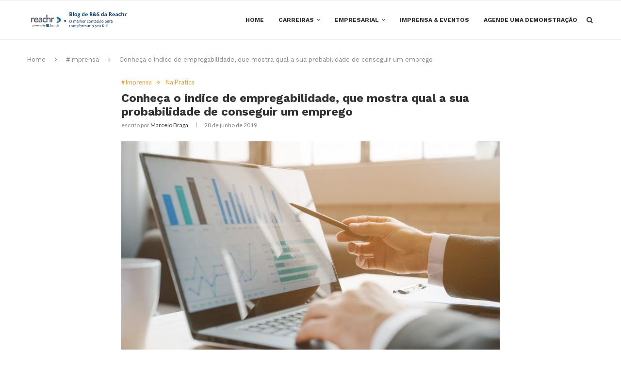

--- FILE ---
content_type: text/html; charset=UTF-8
request_url: https://blog.reachr.com.br/conheca-o-indice-de-empregabilidade-que-mostra-qual-a-sua-probabilidade-de-conseguir-um-emprego/
body_size: 23169
content:
<!DOCTYPE html><html lang="pt-BR" prefix="og: https://ogp.me/ns#"><head>  <script async src="https://www.googletagmanager.com/gtag/js?id=UA-74297941-2"></script> <script>window.dataLayer = window.dataLayer || [];
	  function gtag(){dataLayer.push(arguments);}
	  gtag('js', new Date());

	  gtag('config', 'UA-74297941-2');</script> <meta charset="UTF-8"><meta http-equiv="X-UA-Compatible" content="IE=edge"><meta name="viewport" content="width=device-width, initial-scale=1"><link rel="profile" href="http://gmpg.org/xfn/11" /><link rel="shortcut icon" href="/wp-content/uploads/2022/03/favicon.png" type="image/x-icon" /><link rel="apple-touch-icon" sizes="180x180" href="/wp-content/uploads/2022/03/favicon.png"><link rel="alternate" type="application/rss+xml" title="Blog de recrutamento e seleção da Reachr RSS Feed" href="https://blog.reachr.com.br/feed/" /><link rel="alternate" type="application/atom+xml" title="Blog de recrutamento e seleção da Reachr Atom Feed" href="https://blog.reachr.com.br/feed/atom/" /><link rel="pingback" href="https://blog.reachr.com.br/xmlrpc.php" /> <!--[if lt IE 9]> <script src="/wp-content/themes/soledad/js/html5.js"></script> <![endif]--><link href="https://www.googletagmanager.com" rel="preconnect"><link href="https://cdn.statically.io" rel="preconnect"><link href="https://d335luupugsy2.cloudfront.net" rel="preconnect"><link href="https://api.assistive.com.br" rel="preconnect"><link href="https://static.hotjar.com" rel="preconnect"><link href="https://connect.facebook.net" rel="preconnect"><link href="https://forms.rdstation.com.br" rel="preconnect"><link href="https://www.google-analytics.com" rel="preconnect"><link href="https://api.assistatecnologia.com.br" rel="preconnect"><link href="https://www.facebook.com" rel="preconnect"><link href="https://script.hotjar.com" rel="preconnect"><link href="https://stats.g.doubleclick.net" rel="preconnect"><link href="https://eye.rd.services" rel="preconnect"><link href="https://vars.hotjar.com" rel="preconnect"><link href="https://in.hotjar.com" rel="preconnect"><link media="all" href="/wp-content/cache/autoptimize/css/autoptimize_68604d091059baa3073a77719c510883.css" rel="stylesheet"><title>Conheça o índice de empregabilidade, que mostra qual a sua probabilidade de conseguir um emprego - Blog de recrutamento e seleção da Reachr</title><meta name="description" content="Você sabe qual é a probabilidade de ser promovido no cargo em que está? E de conseguir um emprego novo? O índice de empregabilidade responde!"/><meta name="robots" content="follow, index, max-snippet:-1, max-video-preview:-1, max-image-preview:large"/><link rel="canonical" href="https://blog.reachr.com.br/conheca-o-indice-de-empregabilidade-que-mostra-qual-a-sua-probabilidade-de-conseguir-um-emprego/" /><meta property="og:locale" content="pt_BR" /><meta property="og:type" content="article" /><meta property="og:title" content="Conheça o índice de empregabilidade, que mostra qual a sua probabilidade de conseguir um emprego - Blog de recrutamento e seleção da Reachr" /><meta property="og:description" content="Você sabe qual é a probabilidade de ser promovido no cargo em que está? E de conseguir um emprego novo? O índice de empregabilidade responde!" /><meta property="og:url" content="https://blog.reachr.com.br/conheca-o-indice-de-empregabilidade-que-mostra-qual-a-sua-probabilidade-de-conseguir-um-emprego/" /><meta property="article:section" content="#Imprensa" /><meta property="og:updated_time" content="2022-04-25T19:44:37-03:00" /><meta property="og:image" content="https://blog.reachr.com.br/wp-content/uploads/2019/06/2418778-e1634308286923.jpg" /><meta property="og:image:secure_url" content="https://blog.reachr.com.br/wp-content/uploads/2019/06/2418778-e1634308286923.jpg" /><meta property="og:image:width" content="1000" /><meta property="og:image:height" content="668" /><meta property="og:image:alt" content="imprensa empregabilidade" /><meta property="og:image:type" content="image/jpeg" /><meta property="article:published_time" content="2019-06-28T11:08:14-03:00" /><meta property="article:modified_time" content="2022-04-25T19:44:37-03:00" /><meta name="twitter:card" content="summary_large_image" /><meta name="twitter:title" content="Conheça o índice de empregabilidade, que mostra qual a sua probabilidade de conseguir um emprego - Blog de recrutamento e seleção da Reachr" /><meta name="twitter:description" content="Você sabe qual é a probabilidade de ser promovido no cargo em que está? E de conseguir um emprego novo? O índice de empregabilidade responde!" /><meta name="twitter:image" content="https://blog.reachr.com.br/wp-content/uploads/2019/06/2418778-e1634308286923.jpg" /> <script type="application/ld+json" class="rank-math-schema">{"@context":"https://schema.org","@graph":[{"@type":"Organization","@id":"https://blog.reachr.com.br/#organization","name":"Blog de recrutamento e sele\u00e7\u00e3o da Reachr","url":"https://blog.reachr.com.br"},{"@type":"WebSite","@id":"https://blog.reachr.com.br/#website","url":"https://blog.reachr.com.br","publisher":{"@id":"https://blog.reachr.com.br/#organization"},"inLanguage":"pt-BR"},{"@type":"ImageObject","@id":"/wp-content/uploads/2019/06/2418778-e1634308286923.jpg","url":"/wp-content/uploads/2019/06/2418778-e1634308286923.jpg","width":"1000","height":"668","inLanguage":"pt-BR"},{"@type":"WebPage","@id":"https://blog.reachr.com.br/conheca-o-indice-de-empregabilidade-que-mostra-qual-a-sua-probabilidade-de-conseguir-um-emprego/#webpage","url":"https://blog.reachr.com.br/conheca-o-indice-de-empregabilidade-que-mostra-qual-a-sua-probabilidade-de-conseguir-um-emprego/","name":"Conhe\u00e7a o \u00edndice de empregabilidade, que mostra qual a sua probabilidade de conseguir um emprego - Blog de recrutamento e sele\u00e7\u00e3o da Reachr","datePublished":"2019-06-28T11:08:14-03:00","dateModified":"2022-04-25T19:44:37-03:00","isPartOf":{"@id":"https://blog.reachr.com.br/#website"},"primaryImageOfPage":{"@id":"/wp-content/uploads/2019/06/2418778-e1634308286923.jpg"},"inLanguage":"pt-BR"},{"@type":"Person","@id":"https://blog.reachr.com.br/author/marcelobraga/","name":"Marcelo Braga","url":"https://blog.reachr.com.br/author/marcelobraga/","image":{"@type":"ImageObject","@id":"https://secure.gravatar.com/avatar/df1b13b57b0720899b0d18d2a9b6a91d?s=96&amp;d=mm&amp;r=g","url":"https://secure.gravatar.com/avatar/df1b13b57b0720899b0d18d2a9b6a91d?s=96&amp;d=mm&amp;r=g","caption":"Marcelo Braga","inLanguage":"pt-BR"},"sameAs":["https://reachr.com.br","https://www.linkedin.com/in/marcelo-o-braga","marcelobragarh","https://www.youtube.com/@ReachrContratacaoDigital/"],"worksFor":{"@id":"https://blog.reachr.com.br/#organization"}},{"@type":"BlogPosting","headline":"Conhe\u00e7a o \u00edndice de empregabilidade, que mostra qual a sua probabilidade de conseguir um emprego - Blog de","keywords":"imprensa empregabilidade","datePublished":"2019-06-28T11:08:14-03:00","dateModified":"2022-04-25T19:44:37-03:00","author":{"@id":"https://blog.reachr.com.br/author/marcelobraga/","name":"Marcelo Braga"},"publisher":{"@id":"https://blog.reachr.com.br/#organization"},"description":"Voc\u00ea sabe qual \u00e9 a probabilidade de ser promovido no cargo em que est\u00e1? E de conseguir um emprego novo? O \u00edndice de empregabilidade responde!","name":"Conhe\u00e7a o \u00edndice de empregabilidade, que mostra qual a sua probabilidade de conseguir um emprego - Blog de","@id":"https://blog.reachr.com.br/conheca-o-indice-de-empregabilidade-que-mostra-qual-a-sua-probabilidade-de-conseguir-um-emprego/#richSnippet","isPartOf":{"@id":"https://blog.reachr.com.br/conheca-o-indice-de-empregabilidade-que-mostra-qual-a-sua-probabilidade-de-conseguir-um-emprego/#webpage"},"image":{"@id":"/wp-content/uploads/2019/06/2418778-e1634308286923.jpg"},"inLanguage":"pt-BR","mainEntityOfPage":{"@id":"https://blog.reachr.com.br/conheca-o-indice-de-empregabilidade-que-mostra-qual-a-sua-probabilidade-de-conseguir-um-emprego/#webpage"}}]}</script> <link rel="alternate" type="application/rss+xml" title="Feed para Blog de recrutamento e seleção da Reachr &raquo;" href="https://blog.reachr.com.br/feed/" /><link rel="alternate" type="application/rss+xml" title="Feed de comentários para Blog de recrutamento e seleção da Reachr &raquo;" href="https://blog.reachr.com.br/comments/feed/" /><link rel="alternate" type="application/rss+xml" title="Feed de comentários para Blog de recrutamento e seleção da Reachr &raquo; Conheça o índice de empregabilidade, que mostra qual a sua probabilidade de conseguir um emprego" href="https://blog.reachr.com.br/conheca-o-indice-de-empregabilidade-que-mostra-qual-a-sua-probabilidade-de-conseguir-um-emprego/feed/" /> <script type="text/javascript">window._wpemojiSettings = {"baseUrl":"https:\/\/s.w.org\/images\/core\/emoji\/15.0.3\/72x72\/","ext":".png","svgUrl":"https:\/\/s.w.org\/images\/core\/emoji\/15.0.3\/svg\/","svgExt":".svg","source":{"wpemoji":"https:\/\/blog.reachr.com.br\/wp-includes\/js\/wp-emoji.js?ver=6.5.3","twemoji":"https:\/\/blog.reachr.com.br\/wp-includes\/js\/twemoji.js?ver=6.5.3"}};
/**
 * @output wp-includes/js/wp-emoji-loader.js
 */

/**
 * Emoji Settings as exported in PHP via _print_emoji_detection_script().
 * @typedef WPEmojiSettings
 * @type {object}
 * @property {?object} source
 * @property {?string} source.concatemoji
 * @property {?string} source.twemoji
 * @property {?string} source.wpemoji
 * @property {?boolean} DOMReady
 * @property {?Function} readyCallback
 */

/**
 * Support tests.
 * @typedef SupportTests
 * @type {object}
 * @property {?boolean} flag
 * @property {?boolean} emoji
 */

/**
 * IIFE to detect emoji support and load Twemoji if needed.
 *
 * @param {Window} window
 * @param {Document} document
 * @param {WPEmojiSettings} settings
 */
( function wpEmojiLoader( window, document, settings ) {
	if ( typeof Promise === 'undefined' ) {
		return;
	}

	var sessionStorageKey = 'wpEmojiSettingsSupports';
	var tests = [ 'flag', 'emoji' ];

	/**
	 * Checks whether the browser supports offloading to a Worker.
	 *
	 * @since 6.3.0
	 *
	 * @private
	 *
	 * @returns {boolean}
	 */
	function supportsWorkerOffloading() {
		return (
			typeof Worker !== 'undefined' &&
			typeof OffscreenCanvas !== 'undefined' &&
			typeof URL !== 'undefined' &&
			URL.createObjectURL &&
			typeof Blob !== 'undefined'
		);
	}

	/**
	 * @typedef SessionSupportTests
	 * @type {object}
	 * @property {number} timestamp
	 * @property {SupportTests} supportTests
	 */

	/**
	 * Get support tests from session.
	 *
	 * @since 6.3.0
	 *
	 * @private
	 *
	 * @returns {?SupportTests} Support tests, or null if not set or older than 1 week.
	 */
	function getSessionSupportTests() {
		try {
			/** @type {SessionSupportTests} */
			var item = JSON.parse(
				sessionStorage.getItem( sessionStorageKey )
			);
			if (
				typeof item === 'object' &&
				typeof item.timestamp === 'number' &&
				new Date().valueOf() < item.timestamp + 604800 && // Note: Number is a week in seconds.
				typeof item.supportTests === 'object'
			) {
				return item.supportTests;
			}
		} catch ( e ) {}
		return null;
	}

	/**
	 * Persist the supports in session storage.
	 *
	 * @since 6.3.0
	 *
	 * @private
	 *
	 * @param {SupportTests} supportTests Support tests.
	 */
	function setSessionSupportTests( supportTests ) {
		try {
			/** @type {SessionSupportTests} */
			var item = {
				supportTests: supportTests,
				timestamp: new Date().valueOf()
			};

			sessionStorage.setItem(
				sessionStorageKey,
				JSON.stringify( item )
			);
		} catch ( e ) {}
	}

	/**
	 * Checks if two sets of Emoji characters render the same visually.
	 *
	 * This function may be serialized to run in a Worker. Therefore, it cannot refer to variables from the containing
	 * scope. Everything must be passed by parameters.
	 *
	 * @since 4.9.0
	 *
	 * @private
	 *
	 * @param {CanvasRenderingContext2D} context 2D Context.
	 * @param {string} set1 Set of Emoji to test.
	 * @param {string} set2 Set of Emoji to test.
	 *
	 * @return {boolean} True if the two sets render the same.
	 */
	function emojiSetsRenderIdentically( context, set1, set2 ) {
		// Cleanup from previous test.
		context.clearRect( 0, 0, context.canvas.width, context.canvas.height );
		context.fillText( set1, 0, 0 );
		var rendered1 = new Uint32Array(
			context.getImageData(
				0,
				0,
				context.canvas.width,
				context.canvas.height
			).data
		);

		// Cleanup from previous test.
		context.clearRect( 0, 0, context.canvas.width, context.canvas.height );
		context.fillText( set2, 0, 0 );
		var rendered2 = new Uint32Array(
			context.getImageData(
				0,
				0,
				context.canvas.width,
				context.canvas.height
			).data
		);

		return rendered1.every( function ( rendered2Data, index ) {
			return rendered2Data === rendered2[ index ];
		} );
	}

	/**
	 * Determines if the browser properly renders Emoji that Twemoji can supplement.
	 *
	 * This function may be serialized to run in a Worker. Therefore, it cannot refer to variables from the containing
	 * scope. Everything must be passed by parameters.
	 *
	 * @since 4.2.0
	 *
	 * @private
	 *
	 * @param {CanvasRenderingContext2D} context 2D Context.
	 * @param {string} type Whether to test for support of "flag" or "emoji".
	 * @param {Function} emojiSetsRenderIdentically Reference to emojiSetsRenderIdentically function, needed due to minification.
	 *
	 * @return {boolean} True if the browser can render emoji, false if it cannot.
	 */
	function browserSupportsEmoji( context, type, emojiSetsRenderIdentically ) {
		var isIdentical;

		switch ( type ) {
			case 'flag':
				/*
				 * Test for Transgender flag compatibility. Added in Unicode 13.
				 *
				 * To test for support, we try to render it, and compare the rendering to how it would look if
				 * the browser doesn't render it correctly (white flag emoji + transgender symbol).
				 */
				isIdentical = emojiSetsRenderIdentically(
					context,
					'\uD83C\uDFF3\uFE0F\u200D\u26A7\uFE0F', // as a zero-width joiner sequence
					'\uD83C\uDFF3\uFE0F\u200B\u26A7\uFE0F' // separated by a zero-width space
				);

				if ( isIdentical ) {
					return false;
				}

				/*
				 * Test for UN flag compatibility. This is the least supported of the letter locale flags,
				 * so gives us an easy test for full support.
				 *
				 * To test for support, we try to render it, and compare the rendering to how it would look if
				 * the browser doesn't render it correctly ([U] + [N]).
				 */
				isIdentical = emojiSetsRenderIdentically(
					context,
					'\uD83C\uDDFA\uD83C\uDDF3', // as the sequence of two code points
					'\uD83C\uDDFA\u200B\uD83C\uDDF3' // as the two code points separated by a zero-width space
				);

				if ( isIdentical ) {
					return false;
				}

				/*
				 * Test for English flag compatibility. England is a country in the United Kingdom, it
				 * does not have a two letter locale code but rather a five letter sub-division code.
				 *
				 * To test for support, we try to render it, and compare the rendering to how it would look if
				 * the browser doesn't render it correctly (black flag emoji + [G] + [B] + [E] + [N] + [G]).
				 */
				isIdentical = emojiSetsRenderIdentically(
					context,
					// as the flag sequence
					'\uD83C\uDFF4\uDB40\uDC67\uDB40\uDC62\uDB40\uDC65\uDB40\uDC6E\uDB40\uDC67\uDB40\uDC7F',
					// with each code point separated by a zero-width space
					'\uD83C\uDFF4\u200B\uDB40\uDC67\u200B\uDB40\uDC62\u200B\uDB40\uDC65\u200B\uDB40\uDC6E\u200B\uDB40\uDC67\u200B\uDB40\uDC7F'
				);

				return ! isIdentical;
			case 'emoji':
				/*
				 * Four and twenty blackbirds baked in a pie.
				 *
				 * To test for Emoji 15.0 support, try to render a new emoji: Blackbird.
				 *
				 * The Blackbird is a ZWJ sequence combining 🐦 Bird and ⬛ large black square.,
				 *
				 * 0x1F426 (\uD83D\uDC26) == Bird
				 * 0x200D == Zero-Width Joiner (ZWJ) that links the code points for the new emoji or
				 * 0x200B == Zero-Width Space (ZWS) that is rendered for clients not supporting the new emoji.
				 * 0x2B1B == Large Black Square
				 *
				 * When updating this test for future Emoji releases, ensure that individual emoji that make up the
				 * sequence come from older emoji standards.
				 */
				isIdentical = emojiSetsRenderIdentically(
					context,
					'\uD83D\uDC26\u200D\u2B1B', // as the zero-width joiner sequence
					'\uD83D\uDC26\u200B\u2B1B' // separated by a zero-width space
				);

				return ! isIdentical;
		}

		return false;
	}

	/**
	 * Checks emoji support tests.
	 *
	 * This function may be serialized to run in a Worker. Therefore, it cannot refer to variables from the containing
	 * scope. Everything must be passed by parameters.
	 *
	 * @since 6.3.0
	 *
	 * @private
	 *
	 * @param {string[]} tests Tests.
	 * @param {Function} browserSupportsEmoji Reference to browserSupportsEmoji function, needed due to minification.
	 * @param {Function} emojiSetsRenderIdentically Reference to emojiSetsRenderIdentically function, needed due to minification.
	 *
	 * @return {SupportTests} Support tests.
	 */
	function testEmojiSupports( tests, browserSupportsEmoji, emojiSetsRenderIdentically ) {
		var canvas;
		if (
			typeof WorkerGlobalScope !== 'undefined' &&
			self instanceof WorkerGlobalScope
		) {
			canvas = new OffscreenCanvas( 300, 150 ); // Dimensions are default for HTMLCanvasElement.
		} else {
			canvas = document.createElement( 'canvas' );
		}

		var context = canvas.getContext( '2d', { willReadFrequently: true } );

		/*
		 * Chrome on OS X added native emoji rendering in M41. Unfortunately,
		 * it doesn't work when the font is bolder than 500 weight. So, we
		 * check for bold rendering support to avoid invisible emoji in Chrome.
		 */
		context.textBaseline = 'top';
		context.font = '600 32px Arial';

		var supports = {};
		tests.forEach( function ( test ) {
			supports[ test ] = browserSupportsEmoji( context, test, emojiSetsRenderIdentically );
		} );
		return supports;
	}

	/**
	 * Adds a script to the head of the document.
	 *
	 * @ignore
	 *
	 * @since 4.2.0
	 *
	 * @param {string} src The url where the script is located.
	 *
	 * @return {void}
	 */
	function addScript( src ) {
		var script = document.createElement( 'script' );
		script.src = src;
		script.defer = true;
		document.head.appendChild( script );
	}

	settings.supports = {
		everything: true,
		everythingExceptFlag: true
	};

	// Create a promise for DOMContentLoaded since the worker logic may finish after the event has fired.
	var domReadyPromise = new Promise( function ( resolve ) {
		document.addEventListener( 'DOMContentLoaded', resolve, {
			once: true
		} );
	} );

	// Obtain the emoji support from the browser, asynchronously when possible.
	new Promise( function ( resolve ) {
		var supportTests = getSessionSupportTests();
		if ( supportTests ) {
			resolve( supportTests );
			return;
		}

		if ( supportsWorkerOffloading() ) {
			try {
				// Note that the functions are being passed as arguments due to minification.
				var workerScript =
					'postMessage(' +
					testEmojiSupports.toString() +
					'(' +
					[
						JSON.stringify( tests ),
						browserSupportsEmoji.toString(),
						emojiSetsRenderIdentically.toString()
					].join( ',' ) +
					'));';
				var blob = new Blob( [ workerScript ], {
					type: 'text/javascript'
				} );
				var worker = new Worker( URL.createObjectURL( blob ), { name: 'wpTestEmojiSupports' } );
				worker.onmessage = function ( event ) {
					supportTests = event.data;
					setSessionSupportTests( supportTests );
					worker.terminate();
					resolve( supportTests );
				};
				return;
			} catch ( e ) {}
		}

		supportTests = testEmojiSupports( tests, browserSupportsEmoji, emojiSetsRenderIdentically );
		setSessionSupportTests( supportTests );
		resolve( supportTests );
	} )
		// Once the browser emoji support has been obtained from the session, finalize the settings.
		.then( function ( supportTests ) {
			/*
			 * Tests the browser support for flag emojis and other emojis, and adjusts the
			 * support settings accordingly.
			 */
			for ( var test in supportTests ) {
				settings.supports[ test ] = supportTests[ test ];

				settings.supports.everything =
					settings.supports.everything && settings.supports[ test ];

				if ( 'flag' !== test ) {
					settings.supports.everythingExceptFlag =
						settings.supports.everythingExceptFlag &&
						settings.supports[ test ];
				}
			}

			settings.supports.everythingExceptFlag =
				settings.supports.everythingExceptFlag &&
				! settings.supports.flag;

			// Sets DOMReady to false and assigns a ready function to settings.
			settings.DOMReady = false;
			settings.readyCallback = function () {
				settings.DOMReady = true;
			};
		} )
		.then( function () {
			return domReadyPromise;
		} )
		.then( function () {
			// When the browser can not render everything we need to load a polyfill.
			if ( ! settings.supports.everything ) {
				settings.readyCallback();

				var src = settings.source || {};

				if ( src.concatemoji ) {
					addScript( src.concatemoji );
				} else if ( src.wpemoji && src.twemoji ) {
					addScript( src.twemoji );
					addScript( src.wpemoji );
				}
			}
		} );
} )( window, document, window._wpemojiSettings );</script> <link rel='stylesheet' id='pt-cv-public-style-css' href='/wp-content/plugins/content-views-query-and-display-post-page/public/assets/css/cv.css?ver=4.1' type='text/css' media='all' /><link rel='stylesheet' id='contact-form-7-css' href='/wp-content/plugins/contact-form-7/includes/css/styles.css?ver=5.5.3' type='text/css' media='all' /><link rel='stylesheet' id='penci-oswald-css' href='//fonts.googleapis.com/css?family=Oswald%3A400&#038;ver=6.5.3' type='text/css' media='all' /><link rel='stylesheet' id='rt-fontawsome-css' href='/wp-content/plugins/the-post-grid/assets/vendor/font-awesome/css/font-awesome.min.css?ver=1770148421' type='text/css' media='all' /><link rel='stylesheet' id='rt-tpg-css' href='/wp-content/plugins/the-post-grid/assets/css/thepostgrid.min.css?ver=1770148421' type='text/css' media='all' /><link rel='stylesheet' id='ez-toc-css' href='/wp-content/plugins/easy-table-of-contents/assets/css/screen.css?ver=2.0.75' type='text/css' media='all' /><link rel='stylesheet' id='penci-fonts-css' href='//fonts.googleapis.com/css?family=Raleway%3A300%2C300italic%2C400%2C400italic%2C500%2C500italic%2C700%2C700italic%2C800%2C800italic%7CPT+Serif%3A300%2C300italic%2C400%2C400italic%2C500%2C500italic%2C700%2C700italic%2C800%2C800italic%7CPlayfair+Display+SC%3A300%2C300italic%2C400%2C400italic%2C500%2C500italic%2C700%2C700italic%2C800%2C800italic%7CMontserrat%3A300%2C300italic%2C400%2C400italic%2C500%2C500italic%2C700%2C700italic%2C800%2C800italic%7CWork+Sans%3A300%2C300italic%2C400%2C400italic%2C500%2C500italic%2C700%2C700italic%2C800%2C800italic%7CLato%3A300%2C300italic%2C400%2C400italic%2C500%2C500italic%2C700%2C700italic%2C800%2C800italic%26subset%3Dcyrillic%2Ccyrillic-ext%2Cgreek%2Cgreek-ext%2Clatin-ext&#038;ver=1.0' type='text/css' media='all' /><link rel='stylesheet' id='penci_style-css' href='/wp-content/themes/soledad/style.css?ver=6.3.3' type='text/css' media='all' /> <script type="text/javascript" src="/wp-content/cache/autoptimize/js/autoptimize_single_16623e9f7cd802cf093c325c511a739c.js?ver=3.7.1" id="jquery-core-js"></script>    <script type="text/javascript" defer='defer' src="https://www.googletagmanager.com/gtag/js?id=GT-WPL966K" id="google_gtagjs-js" async></script> <script type="text/javascript" id="google_gtagjs-js-after">window.dataLayer = window.dataLayer || [];function gtag(){dataLayer.push(arguments);}
gtag("set","linker",{"domains":["blog.reachr.com.br"]});
gtag("js", new Date());
gtag("set", "developer_id.dZTNiMT", true);
gtag("config", "GT-WPL966K");</script> <link rel="https://api.w.org/" href="https://blog.reachr.com.br/wp-json/" /><link rel="alternate" type="application/json" href="https://blog.reachr.com.br/wp-json/wp/v2/posts/14214" /><link rel="EditURI" type="application/rsd+xml" title="RSD" href="https://blog.reachr.com.br/xmlrpc.php?rsd" /><meta name="generator" content="WordPress 6.5.3" /><link rel='shortlink' href='https://blog.reachr.com.br/?p=14214' /><link rel="alternate" type="application/json+oembed" href="https://blog.reachr.com.br/wp-json/oembed/1.0/embed?url=https%3A%2F%2Fblog.reachr.com.br%2Fconheca-o-indice-de-empregabilidade-que-mostra-qual-a-sua-probabilidade-de-conseguir-um-emprego%2F" /><link rel="alternate" type="text/xml+oembed" href="https://blog.reachr.com.br/wp-json/oembed/1.0/embed?url=https%3A%2F%2Fblog.reachr.com.br%2Fconheca-o-indice-de-empregabilidade-que-mostra-qual-a-sua-probabilidade-de-conseguir-um-emprego%2F&#038;format=xml" /><meta name="generator" content="Site Kit by Google 1.157.0" /> <script>var portfolioDataJs = portfolioDataJs || [];</script> <style type="text/css">h1, h2, h3, h4, h5, h6, h2.penci-heading-video, #navigation .menu li a, .penci-photo-2-effect figcaption h2, .headline-title, a.penci-topbar-post-title, #sidebar-nav .menu li a, .penci-slider .pencislider-container .pencislider-content .pencislider-title, .penci-slider
		.pencislider-container .pencislider-content .pencislider-button,
		.author-quote span, .penci-more-link a.more-link, .penci-post-share-box .dt-share, .post-share a .dt-share, .author-content h5, .post-pagination h5, .post-box-title, .penci-countdown .countdown-amount, .penci-countdown .countdown-period, .penci-pagination a, .penci-pagination .disable-url, ul.footer-socials li a span,
		.widget input[type="submit"], .widget button[type="submit"], .penci-sidebar-content .widget-title, #respond h3.comment-reply-title span, .widget-social.show-text a span, .footer-widget-wrapper .widget .widget-title,
		.container.penci-breadcrumb span, .container.penci-breadcrumb span a, .penci-container-inside.penci-breadcrumb span, .penci-container-inside.penci-breadcrumb span a, .container.penci-breadcrumb span, .container.penci-breadcrumb span a, .error-404 .go-back-home a, .post-entry .penci-portfolio-filter ul li a, .penci-portfolio-filter ul li a, .portfolio-overlay-content .portfolio-short .portfolio-title a, .home-featured-cat-content .magcat-detail h3 a, .post-entry blockquote cite,
		.post-entry blockquote .author, .tags-share-box.hide-tags.page-share .share-title, .widget ul.side-newsfeed li .side-item .side-item-text h4 a, .thecomment .comment-text span.author, .thecomment .comment-text span.author a, .post-comments span.reply a, #respond h3, #respond label, .wpcf7 label, #respond #submit, .wpcf7 input[type="submit"], .widget_wysija input[type="submit"], .archive-box span,
		.archive-box h1, .gallery .gallery-caption, .contact-form input[type=submit], ul.penci-topbar-menu > li a, div.penci-topbar-menu > ul > li a, .featured-style-29 .penci-featured-slider-button a, .pencislider-container .pencislider-content .pencislider-title, .pencislider-container
		.pencislider-content .pencislider-button, ul.homepage-featured-boxes .penci-fea-in.boxes-style-3 h4 span span, .pencislider-container .pencislider-content .pencislider-button, .woocommerce div.product .woocommerce-tabs .panel #respond .comment-reply-title, .penci-recipe-index-wrap .penci-index-more-link a, .penci-menu-hbg .menu li a, #sidebar-nav .menu li a, .penci-readmore-btn.penci-btn-make-button a, 
		.bos_searchbox_widget_class #flexi_searchbox h1, .bos_searchbox_widget_class #flexi_searchbox h2, .bos_searchbox_widget_class #flexi_searchbox h3, .bos_searchbox_widget_class #flexi_searchbox h4,
		.bos_searchbox_widget_class #flexi_searchbox #b_searchboxInc .b_submitButton_wrapper .b_submitButton:hover, .bos_searchbox_widget_class #flexi_searchbox #b_searchboxInc .b_submitButton_wrapper .b_submitButton,
		.penci-featured-cat-seemore.penci-btn-make-button a, .penci-menu-hbg-inner .penci-hbg_sitetitle { font-family: 'Work Sans', sans-serif; font-weight: normal; }
		.featured-style-29 .penci-featured-slider-button a, #bbpress-forums #bbp-search-form .button{ font-weight: bold; }
						body, textarea, #respond textarea, .widget input[type="text"], .widget input[type="email"], .widget input[type="date"], .widget input[type="number"], .wpcf7 textarea, .mc4wp-form input, #respond input, .wpcf7 input, #searchform input.search-input, ul.homepage-featured-boxes .penci-fea-in
		h4, .widget.widget_categories ul li span.category-item-count, .about-widget .about-me-heading, .widget ul.side-newsfeed li .side-item .side-item-text .side-item-meta { font-family: 'Lato', sans-serif; }
		p { line-height: 1.8; }
								.penci-hide-tagupdated{ display: none !important; }
												h1, h2, h3, h4, h5, h6, #sidebar-nav .menu li a, #navigation .menu li a, a.penci-topbar-post-title, .penci-slider .pencislider-container .pencislider-content .pencislider-title, .penci-slider .pencislider-container .pencislider-content .pencislider-button,
		.headline-title, .author-quote span, .penci-more-link a.more-link, .author-content h5, .post-pagination h5, .post-box-title, .penci-countdown .countdown-amount, .penci-countdown .countdown-period, .penci-pagination a, .penci-pagination .disable-url, ul.footer-socials li a span,
		.penci-sidebar-content .widget-title, #respond h3.comment-reply-title span, .widget-social.show-text a span, .footer-widget-wrapper .widget .widget-title, .error-404 .go-back-home a, .home-featured-cat-content .magcat-detail h3 a, .post-entry blockquote cite, .pencislider-container .pencislider-content .pencislider-title, .pencislider-container
		.pencislider-content .pencislider-button, .post-entry blockquote .author, .tags-share-box.hide-tags.page-share .share-title, .widget ul.side-newsfeed li .side-item .side-item-text h4 a, .thecomment .comment-text span.author, .thecomment .comment-text span.author a, #respond h3, #respond label, .wpcf7 label, #respond #submit, .wpcf7 input[type="submit"], .widget_wysija input[type="submit"], .archive-box span,
		.archive-box h1, .gallery .gallery-caption, .widget input[type="submit"], .widget button[type="submit"], .contact-form input[type=submit], ul.penci-topbar-menu > li a, div.penci-topbar-menu > ul > li a, .penci-recipe-index-wrap .penci-index-more-link a, #bbpress-forums #bbp-search-form .button, .penci-menu-hbg .menu li a, #sidebar-nav .menu li a, .penci-readmore-btn.penci-btn-make-button a, .penci-featured-cat-seemore.penci-btn-make-button a, .penci-menu-hbg-inner .penci-hbg_sitetitle { font-weight: 600; }
								.featured-area .penci-image-holder, .featured-area .penci-slider4-overlay, .featured-area .penci-slide-overlay .overlay-link, .featured-style-29 .featured-slider-overlay, .penci-slider38-overlay{ border-radius: ; -webkit-border-radius: ; }
		.penci-featured-content-right:before{ border-top-right-radius: ; border-bottom-right-radius: ; }
		.penci-flat-overlay .penci-slide-overlay .penci-mag-featured-content:before{ border-bottom-left-radius: ; border-bottom-right-radius: ; }
						.container-single .post-image{ border-radius: ; -webkit-border-radius: ; }
						.penci-mega-thumbnail .penci-image-holder{ border-radius: ; -webkit-border-radius: ; }
										body.penci-body-boxed { background-image: url(https://www.reachr.com.br/novo-blog/wp-content/uploads/2018/10/nistri.png); }
						body.penci-body-boxed { background-repeat:repeat; }
								body.penci-body-boxed { background-size:auto; }
								#logo a { max-width:600px; }
		@media only screen and (max-width: 960px) and (min-width: 768px){ #logo img{ max-width: 100%; } }
																
				.penci-menuhbg-toggle:hover .lines-button:after, .penci-menuhbg-toggle:hover .penci-lines:before, .penci-menuhbg-toggle:hover .penci-lines:after{ background: #0082c3; }
		a, .post-entry .penci-portfolio-filter ul li a:hover, .penci-portfolio-filter ul li a:hover, .penci-portfolio-filter ul li.active a, .post-entry .penci-portfolio-filter ul li.active a, .penci-countdown .countdown-amount, .archive-box h1, .post-entry a, .container.penci-breadcrumb span a:hover, .post-entry blockquote:before, .post-entry blockquote cite, .post-entry blockquote .author, .wpb_text_column blockquote:before, .wpb_text_column blockquote cite, .wpb_text_column blockquote .author, .penci-pagination a:hover, ul.penci-topbar-menu > li a:hover, div.penci-topbar-menu > ul > li a:hover, .penci-recipe-heading a.penci-recipe-print, .main-nav-social a:hover, .widget-social .remove-circle a:hover i, .penci-recipe-index .cat > a.penci-cat-name, #bbpress-forums li.bbp-body ul.forum li.bbp-forum-info a:hover, #bbpress-forums li.bbp-body ul.topic li.bbp-topic-title a:hover, #bbpress-forums li.bbp-body ul.forum li.bbp-forum-info .bbp-forum-content a, #bbpress-forums li.bbp-body ul.topic p.bbp-topic-meta a, #bbpress-forums .bbp-breadcrumb a:hover, #bbpress-forums .bbp-forum-freshness a:hover, #bbpress-forums .bbp-topic-freshness a:hover, #buddypress ul.item-list li div.item-title a, #buddypress ul.item-list li h4 a, #buddypress .activity-header a:first-child, #buddypress .comment-meta a:first-child, #buddypress .acomment-meta a:first-child, div.bbp-template-notice a:hover, .penci-menu-hbg .menu li a .indicator:hover, .penci-menu-hbg .menu li a:hover, #sidebar-nav .menu li a:hover, .penci-rlt-popup .rltpopup-meta .rltpopup-title:hover{ color: #0082c3; }
		.penci-home-popular-post ul.slick-dots li button:hover, .penci-home-popular-post ul.slick-dots li.slick-active button, .post-entry blockquote .author span:after, .error-image:after, .error-404 .go-back-home a:after, .penci-header-signup-form, .woocommerce span.onsale, .woocommerce #respond input#submit:hover, .woocommerce a.button:hover, .woocommerce button.button:hover, .woocommerce input.button:hover, .woocommerce nav.woocommerce-pagination ul li span.current, .woocommerce div.product .entry-summary div[itemprop="description"]:before, .woocommerce div.product .entry-summary div[itemprop="description"] blockquote .author span:after, .woocommerce div.product .woocommerce-tabs #tab-description blockquote .author span:after, .woocommerce #respond input#submit.alt:hover, .woocommerce a.button.alt:hover, .woocommerce button.button.alt:hover, .woocommerce input.button.alt:hover, #top-search.shoping-cart-icon > a > span, #penci-demobar .buy-button, #penci-demobar .buy-button:hover, .penci-recipe-heading a.penci-recipe-print:hover, .penci-review-process span, .penci-review-score-total, #navigation.menu-style-2 ul.menu ul:before, #navigation.menu-style-2 .menu ul ul:before, .penci-go-to-top-floating, .post-entry.blockquote-style-2 blockquote:before, #bbpress-forums #bbp-search-form .button, #bbpress-forums #bbp-search-form .button:hover, .wrapper-boxed .bbp-pagination-links span.current, #bbpress-forums #bbp_reply_submit:hover, #bbpress-forums #bbp_topic_submit:hover, #buddypress .dir-search input[type=submit], #buddypress .groups-members-search input[type=submit], #buddypress button:hover, #buddypress a.button:hover, #buddypress a.button:focus, #buddypress input[type=button]:hover, #buddypress input[type=reset]:hover, #buddypress ul.button-nav li a:hover, #buddypress ul.button-nav li.current a, #buddypress div.generic-button a:hover, #buddypress .comment-reply-link:hover, #buddypress input[type=submit]:hover, #buddypress div.pagination .pagination-links .current, #buddypress div.item-list-tabs ul li.selected a, #buddypress div.item-list-tabs ul li.current a, #buddypress div.item-list-tabs ul li a:hover, #buddypress table.notifications thead tr, #buddypress table.notifications-settings thead tr, #buddypress table.profile-settings thead tr, #buddypress table.profile-fields thead tr, #buddypress table.wp-profile-fields thead tr, #buddypress table.messages-notices thead tr, #buddypress table.forum thead tr, #buddypress input[type=submit] { background-color: #0082c3; }
		.penci-pagination ul.page-numbers li span.current, #comments_pagination span { color: #fff; background: #0082c3; border-color: #0082c3; }
		.footer-instagram h4.footer-instagram-title > span:before, .woocommerce nav.woocommerce-pagination ul li span.current, .penci-pagination.penci-ajax-more a.penci-ajax-more-button:hover, .penci-recipe-heading a.penci-recipe-print:hover, .home-featured-cat-content.style-14 .magcat-padding:before, .wrapper-boxed .bbp-pagination-links span.current, #buddypress .dir-search input[type=submit], #buddypress .groups-members-search input[type=submit], #buddypress button:hover, #buddypress a.button:hover, #buddypress a.button:focus, #buddypress input[type=button]:hover, #buddypress input[type=reset]:hover, #buddypress ul.button-nav li a:hover, #buddypress ul.button-nav li.current a, #buddypress div.generic-button a:hover, #buddypress .comment-reply-link:hover, #buddypress input[type=submit]:hover, #buddypress div.pagination .pagination-links .current, #buddypress input[type=submit], #searchform.penci-hbg-search-form input.search-input:hover, #searchform.penci-hbg-search-form input.search-input:focus { border-color: #0082c3; }
		.woocommerce .woocommerce-error, .woocommerce .woocommerce-info, .woocommerce .woocommerce-message { border-top-color: #0082c3; }
		.penci-slider ol.penci-control-nav li a.penci-active, .penci-slider ol.penci-control-nav li a:hover, .penci-related-carousel .owl-dot.active span, .penci-owl-carousel-slider .owl-dot.active span{ border-color: #0082c3; background-color: #0082c3; }
		.woocommerce .woocommerce-message:before, .woocommerce form.checkout table.shop_table .order-total .amount, .woocommerce ul.products li.product .price ins, .woocommerce ul.products li.product .price, .woocommerce div.product p.price ins, .woocommerce div.product span.price ins, .woocommerce div.product p.price, .woocommerce div.product .entry-summary div[itemprop="description"] blockquote:before, .woocommerce div.product .woocommerce-tabs #tab-description blockquote:before, .woocommerce div.product .entry-summary div[itemprop="description"] blockquote cite, .woocommerce div.product .entry-summary div[itemprop="description"] blockquote .author, .woocommerce div.product .woocommerce-tabs #tab-description blockquote cite, .woocommerce div.product .woocommerce-tabs #tab-description blockquote .author, .woocommerce div.product .product_meta > span a:hover, .woocommerce div.product .woocommerce-tabs ul.tabs li.active, .woocommerce ul.cart_list li .amount, .woocommerce ul.product_list_widget li .amount, .woocommerce table.shop_table td.product-name a:hover, .woocommerce table.shop_table td.product-price span, .woocommerce table.shop_table td.product-subtotal span, .woocommerce-cart .cart-collaterals .cart_totals table td .amount, .woocommerce .woocommerce-info:before, .woocommerce div.product span.price, .penci-container-inside.penci-breadcrumb span a:hover { color: #0082c3; }
		.standard-content .penci-more-link.penci-more-link-button a.more-link, .penci-readmore-btn.penci-btn-make-button a, .penci-featured-cat-seemore.penci-btn-make-button a{ background-color: #0082c3; color: #fff; }
		.penci-vernav-toggle:before{ border-top-color: #0082c3; color: #fff; }
												.penci-top-bar, ul.penci-topbar-menu ul.sub-menu, div.penci-topbar-menu > ul ul.sub-menu { background-color: #111111; }
						.headline-title { background-color: #0082c3; }
														a.penci-topbar-post-title:hover { color: #0082c3; }
						a.penci-topbar-post-title { text-transform: none; letter-spacing: 0; }
																								ul.penci-topbar-menu > li a:hover, div.penci-topbar-menu > ul > li a:hover { color: #0082c3; }
										.penci-topbar-social a:hover { color: #0082c3; }
														#navigation ul.menu > li > a:before, #navigation .menu > ul > li > a:before{ content: none; }
												#navigation .menu li a:hover, #navigation .menu li.current-menu-item > a, #navigation .menu > li.current_page_item > a, #navigation .menu li:hover > a, #navigation .menu > li.current-menu-ancestor > a, #navigation .menu > li.current-menu-item > a { color:  #dd9933; }
		#navigation ul.menu > li > a:before, #navigation .menu > ul > li > a:before { background: #dd9933; }
																						#navigation .penci-megamenu .penci-mega-child-categories a.cat-active, #navigation .menu .penci-megamenu .penci-mega-child-categories a:hover, #navigation .menu .penci-megamenu .penci-mega-latest-posts .penci-mega-post a:hover { color: #0082c3; }
		#navigation .penci-megamenu .penci-mega-thumbnail .mega-cat-name { background: #0082c3; }
																#navigation ul.menu ul a, #navigation .menu ul ul a { font-size: 12px; }
																		#navigation .penci-megamenu .post-mega-title a { text-transform: none; letter-spacing: 0; }
												#navigation .menu .sub-menu li a:hover, #navigation .menu .sub-menu li.current-menu-item > a, #navigation .sub-menu li:hover > a { color:  #dd9933; }
						#navigation.menu-style-2 ul.menu ul:before, #navigation.menu-style-2 .menu ul ul:before { background-color: #dd9933; }
										.penci-featured-content .feat-text h3 a, .featured-style-35 .feat-text-right h3 a, .featured-style-4 .penci-featured-content .feat-text h3 a, .penci-mag-featured-content h3 a, .pencislider-container .pencislider-content .pencislider-title { text-transform: none; letter-spacing: 0; }
								.home-featured-cat-content, .penci-featured-cat-seemore, .penci-featured-cat-custom-ads, .home-featured-cat-content.style-8 { margin-bottom: 40px; }
		.home-featured-cat-content.style-8 .penci-grid li.list-post:last-child{ margin-bottom: 0; }
		.home-featured-cat-content.style-3, .home-featured-cat-content.style-11{ margin-bottom: 30px; }
		.home-featured-cat-content.style-7{ margin-bottom: 14px; }
		.home-featured-cat-content.style-13{ margin-bottom: 20px; }
		.penci-featured-cat-seemore, .penci-featured-cat-custom-ads{ margin-top: -20px; }
		.penci-featured-cat-seemore.penci-seemore-style-7, .mag-cat-style-7 .penci-featured-cat-custom-ads{ margin-top: -18px; }
		.penci-featured-cat-seemore.penci-seemore-style-8, .mag-cat-style-8 .penci-featured-cat-custom-ads{ margin-top: 0px; }
		.penci-featured-cat-seemore.penci-seemore-style-13, .mag-cat-style-13 .penci-featured-cat-custom-ads{ margin-top: -20px; }
																		.penci-header-signup-form { padding-top: px; }
		.penci-header-signup-form { padding-bottom: px; }
				.penci-header-signup-form { background-color: #0082c3; }
																						.header-social a:hover i, .main-nav-social a:hover, .penci-menuhbg-toggle:hover .lines-button:after, .penci-menuhbg-toggle:hover .penci-lines:before, .penci-menuhbg-toggle:hover .penci-lines:after {   color: #dd9933; }
																#sidebar-nav .menu li a:hover, .header-social.sidebar-nav-social a:hover i, #sidebar-nav .menu li a .indicator:hover, #sidebar-nav .menu .sub-menu li a .indicator:hover{ color: #f29d22; }
		#sidebar-nav-logo:before{ background-color: #f29d22; }
														.penci-slide-overlay .overlay-link, .penci-slider38-overlay { opacity: ; }
		.penci-item-mag:hover .penci-slide-overlay .overlay-link, .featured-style-38 .item:hover .penci-slider38-overlay { opacity: ; }
		.penci-featured-content .featured-slider-overlay { opacity: ; }
								.penci-featured-content .feat-text .featured-cat a, .penci-mag-featured-content .cat > a.penci-cat-name, .featured-style-35 .cat > a.penci-cat-name { color: #ffffff; }
		.penci-mag-featured-content .cat > a.penci-cat-name:after, .penci-featured-content .cat > a.penci-cat-name:after, .featured-style-35 .cat > a.penci-cat-name:after{ border-color: #ffffff; }
						.penci-featured-content .feat-text .featured-cat a:hover, .penci-mag-featured-content .cat > a.penci-cat-name:hover, .featured-style-35 .cat > a.penci-cat-name:hover { color: #ffffff; }
														.featured-style-29 .featured-slider-overlay { opacity: ; }
																										.penci-standard-cat .cat > a.penci-cat-name { color: #f29d22; }
		.penci-standard-cat .cat:before, .penci-standard-cat .cat:after { background-color: #f29d22; }
														.standard-content .penci-post-box-meta .penci-post-share-box a:hover, .standard-content .penci-post-box-meta .penci-post-share-box a.liked { color: #f29d22; }
						.header-standard .post-entry a:hover, .header-standard .author-post span a:hover, .standard-content a, .standard-content .post-entry a, .standard-post-entry a.more-link:hover, .penci-post-box-meta .penci-box-meta a:hover, .standard-content .post-entry blockquote:before, .post-entry blockquote cite, .post-entry blockquote .author, .standard-content-special .author-quote span, .standard-content-special .format-post-box .post-format-icon i, .standard-content-special .format-post-box .dt-special a:hover, .standard-content .penci-more-link a.more-link { color: #f29d22; }
		.standard-content .penci-more-link.penci-more-link-button a.more-link{ background-color: #f29d22; color: #fff; }
		.standard-content-special .author-quote span:before, .standard-content-special .author-quote span:after, .standard-content .post-entry ul li:before, .post-entry blockquote .author span:after, .header-standard:after { background-color: #f29d22; }
		.penci-more-link a.more-link:before, .penci-more-link a.more-link:after { border-color: #f29d22; }
								.penci-grid li .item h2 a, .penci-masonry .item-masonry h2 a { letter-spacing: 0; }
								.penci-grid .cat a.penci-cat-name, .penci-masonry .cat a.penci-cat-name { color: #0082c3; }
		.penci-grid .cat a.penci-cat-name:after, .penci-masonry .cat a.penci-cat-name:after { border-color: #0082c3; }
								.penci-post-share-box a.liked, .penci-post-share-box a:hover { color: #0082c3; }
										.overlay-post-box-meta .overlay-share a:hover, .overlay-author a:hover, .penci-grid .standard-content-special .format-post-box .dt-special a:hover, .grid-post-box-meta span a:hover, .grid-post-box-meta span a.comment-link:hover, .penci-grid .standard-content-special .author-quote span, .penci-grid .standard-content-special .format-post-box .post-format-icon i, .grid-mixed .penci-post-box-meta .penci-box-meta a:hover { color: #0082c3; }
		.penci-grid .standard-content-special .author-quote span:before, .penci-grid .standard-content-special .author-quote span:after, .grid-header-box:after, .list-post .header-list-style:after { background-color: #0082c3; }
		.penci-grid .post-box-meta span:after, .penci-masonry .post-box-meta span:after { border-color: #0082c3; }
		.penci-readmore-btn.penci-btn-make-button a{ background-color: #0082c3; color: #fff; }
						.penci-grid li.typography-style .overlay-typography { opacity: ; }
		.penci-grid li.typography-style:hover .overlay-typography { opacity: ; }
								.penci-grid li.typography-style .item .main-typography h2 a:hover { color: #0082c3; }
								.penci-grid li.typography-style .grid-post-box-meta span a:hover { color: #0082c3; }
												.overlay-header-box .cat > a.penci-cat-name:hover { color: #0082c3; }
								.penci-sidebar-content .widget { margin-bottom: 40px; }
														.penci-sidebar-content .penci-border-arrow .inner-arrow { background-color: #ffffff; }
		.penci-sidebar-content.style-2 .penci-border-arrow:after{ border-top-color: #ffffff; }
								.penci-sidebar-content .penci-border-arrow .inner-arrow, .penci-sidebar-content.style-4 .penci-border-arrow .inner-arrow:before, .penci-sidebar-content.style-4 .penci-border-arrow .inner-arrow:after, .penci-sidebar-content.style-5 .penci-border-arrow, .penci-sidebar-content.style-7
		.penci-border-arrow, .penci-sidebar-content.style-9 .penci-border-arrow { border-color: #dd9933; }
		.penci-sidebar-content .penci-border-arrow:before { border-top-color: #dd9933; }
								.penci-sidebar-content.style-7 .penci-border-arrow .inner-arrow:before, .penci-sidebar-content.style-9 .penci-border-arrow .inner-arrow:before { background-color: #7a7a7a; }
						.penci-sidebar-content .penci-border-arrow:after { border-color: #313131; }
						.penci-sidebar-content .penci-border-arrow .inner-arrow { color: #dd9933; }
						.penci-sidebar-content .penci-border-arrow:after { content: none; display: none; }
		.penci-sidebar-content .widget-title{ margin-left: 0; margin-right: 0; margin-top: 0; }
		.penci-sidebar-content .penci-border-arrow:before{ bottom: -6px; border-width: 6px; margin-left: -6px; }
						.penci-sidebar-content .penci-border-arrow:before, .penci-sidebar-content.style-2 .penci-border-arrow:after { content: none; display: none; }
								.widget ul.side-newsfeed li .side-item .side-item-text h4 a:hover, .widget a:hover, .penci-sidebar-content .widget-social a:hover span, .widget-social a:hover span, .penci-tweets-widget-content .icon-tweets, .penci-tweets-widget-content .tweet-intents a, .penci-tweets-widget-content
		.tweet-intents span:after, .widget-social.remove-circle a:hover i , #wp-calendar tbody td a:hover{ color: #7a7a7a; }
		.widget .tagcloud a:hover, .widget-social a:hover i, .widget input[type="submit"]:hover, .widget button[type="submit"]:hover { color: #fff; background-color: #7a7a7a; border-color: #7a7a7a; }
		.about-widget .about-me-heading:before { border-color: #7a7a7a; }
		.penci-tweets-widget-content .tweet-intents-inner:before, .penci-tweets-widget-content .tweet-intents-inner:after { background-color: #7a7a7a; }
		.penci-owl-carousel.penci-tweets-slider .owl-dots .owl-dot.active span, .penci-owl-carousel.penci-tweets-slider .owl-dots .owl-dot:hover span { border-color: #7a7a7a; background-color: #7a7a7a; }
				#widget-area { padding: px 0; }
																																				#widget-area { background-color: #f0f0f0; }
						.footer-widget-wrapper, .footer-widget-wrapper .widget.widget_categories ul li, .footer-widget-wrapper .widget.widget_archive ul li,  .footer-widget-wrapper .widget input[type="text"], .footer-widget-wrapper .widget input[type="email"], .footer-widget-wrapper .widget input[type="date"], .footer-widget-wrapper .widget input[type="number"], .footer-widget-wrapper .widget input[type="search"] { color: #000000; }
						.footer-widget-wrapper .widget ul li, .footer-widget-wrapper .widget ul ul, .footer-widget-wrapper .widget input[type="text"], .footer-widget-wrapper .widget input[type="email"], .footer-widget-wrapper .widget input[type="date"], .footer-widget-wrapper .widget input[type="number"],
		.footer-widget-wrapper .widget input[type="search"] { border-color: #212121; }
								.footer-widget-wrapper .widget .widget-title { color: #dd952a; }
						.footer-widget-wrapper .widget .widget-title .inner-arrow { border-color: #212121; }
								.footer-widget-wrapper a, .footer-widget-wrapper .widget ul.side-newsfeed li .side-item .side-item-text h4 a, .footer-widget-wrapper .widget a, .footer-widget-wrapper .widget-social a i, .footer-widget-wrapper .widget-social a span { color: #000000; }
		.footer-widget-wrapper .widget-social a:hover i{ color: #fff; }
						.footer-widget-wrapper .penci-tweets-widget-content .icon-tweets, .footer-widget-wrapper .penci-tweets-widget-content .tweet-intents a, .footer-widget-wrapper .penci-tweets-widget-content .tweet-intents span:after, .footer-widget-wrapper .widget ul.side-newsfeed li .side-item
		.side-item-text h4 a:hover, .footer-widget-wrapper .widget a:hover, .footer-widget-wrapper .widget-social a:hover span, .footer-widget-wrapper a:hover, .footer-widget-wrapper .widget-social.remove-circle a:hover i { color: #dd9933; }
		.footer-widget-wrapper .widget .tagcloud a:hover, .footer-widget-wrapper .widget-social a:hover i, .footer-widget-wrapper .mc4wp-form input[type="submit"]:hover, .footer-widget-wrapper .widget input[type="submit"]:hover, .footer-widget-wrapper .widget button[type="submit"]:hover { color: #fff; background-color: #dd9933; border-color: #dd9933; }
		.footer-widget-wrapper .about-widget .about-me-heading:before { border-color: #dd9933; }
		.footer-widget-wrapper .penci-tweets-widget-content .tweet-intents-inner:before, .footer-widget-wrapper .penci-tweets-widget-content .tweet-intents-inner:after { background-color: #dd9933; }
		.footer-widget-wrapper .penci-owl-carousel.penci-tweets-slider .owl-dots .owl-dot.active span, .footer-widget-wrapper .penci-owl-carousel.penci-tweets-slider .owl-dots .owl-dot:hover span {  border-color: #dd9933;  background: #dd9933;  }
						ul.footer-socials li a i { color: #888888; border-color: #888888; }
						ul.footer-socials li a:hover i { background-color: #0082c3; border-color: #0082c3; }
						ul.footer-socials li a:hover i { color: #0082c3; }
						ul.footer-socials li a span { color: #888888; }
						ul.footer-socials li a:hover span { color: #0082c3; }
						.footer-socials-section { border-color: #7c7c7c; }
								#footer-section { background-color: #000000; }
						#footer-section .footer-menu li a { color: #888888; }
						#footer-section .footer-menu li a:hover { color: #0082c3; }
						#footer-section, #footer-copyright * { color: #888888; }
										.penci-go-to-top-floating { background-color: #dd9933; }
								#footer-section a { color: #0082c3; }
						.container-single .penci-standard-cat .cat > a.penci-cat-name { color: #f29d22; }
		.container-single .penci-standard-cat .cat:before, .container-single .penci-standard-cat .cat:after { background-color: #f29d22; }
						.container-single .single-post-title { text-transform: none; letter-spacing: 1px; }
																				.post-entry h6, .wpb_text_column h6 { font-size: 22px; }
								.container-single .single-post-title { letter-spacing: 0; }
								.list-post .header-list-style:after, .grid-header-box:after, .penci-overlay-over .overlay-header-box:after, .home-featured-cat-content .first-post .magcat-detail .mag-header:after { content: none; }
		.list-post .header-list-style, .grid-header-box, .penci-overlay-over .overlay-header-box, .home-featured-cat-content .first-post .magcat-detail .mag-header{ padding-bottom: 0; }
								.container-single .header-standard, .container-single .post-box-meta-single { text-align: left; }
		.rtl .container-single .header-standard,.rtl .container-single .post-box-meta-single { text-align: right; }
						.container-single .post-pagination h5 { text-transform: none; letter-spacing: 0; }
						#respond h3.comment-reply-title span:before, #respond h3.comment-reply-title span:after, .post-box-title:before, .post-box-title:after { content: none; display: none; }
						.container-single .item-related h3 a { text-transform: none; letter-spacing: 0; }
						
						.container-single .post-share a:hover, .container-single .post-share a.liked, .page-share .post-share a:hover { color: #f29d22; }
						.post-share .count-number-like { color: #f29d22; }
						.comment-content a, .container-single .post-entry a, .container-single .format-post-box .dt-special a:hover, .container-single .author-quote span, .container-single .author-post span a:hover, .post-entry blockquote:before, .post-entry blockquote cite, .post-entry blockquote .author, .wpb_text_column blockquote:before, .wpb_text_column blockquote cite, .wpb_text_column blockquote .author, .post-pagination a:hover, .author-content h5 a:hover, .author-content .author-social:hover, .item-related h3 a:hover, .container-single .format-post-box .post-format-icon i, .container.penci-breadcrumb.single-breadcrumb span a:hover { color: #f29d22; }
		.container-single .standard-content-special .format-post-box, ul.slick-dots li button:hover, ul.slick-dots li.slick-active button { border-color: #f29d22; }
		ul.slick-dots li button:hover, ul.slick-dots li.slick-active button, #respond h3.comment-reply-title span:before, #respond h3.comment-reply-title span:after, .post-box-title:before, .post-box-title:after, .container-single .author-quote span:before, .container-single .author-quote
		span:after, .post-entry blockquote .author span:after, .post-entry blockquote .author span:before, .post-entry ul li:before, #respond #submit:hover, .wpcf7 input[type="submit"]:hover, .widget_wysija input[type="submit"]:hover, .post-entry.blockquote-style-2 blockquote:before {  background-color: #f29d22; }
		.container-single .post-entry .post-tags a:hover { color: #fff; border-color: #f29d22; background-color: #f29d22; }
																																										ul.homepage-featured-boxes .penci-fea-in:hover h4 span { color: #0082c3; }
										.penci-home-popular-post .item-related h3 a:hover { color: #0082c3; }
								.penci-homepage-title .inner-arrow{ background-color: #ffffff; }
		.penci-border-arrow.penci-homepage-title.style-2:after{ border-top-color: #ffffff; }
								.penci-border-arrow.penci-homepage-title .inner-arrow, .penci-homepage-title.style-4 .inner-arrow:before, .penci-homepage-title.style-4 .inner-arrow:after, .penci-homepage-title.style-7, .penci-homepage-title.style-9 { border-color: #0082c3; }
		.penci-border-arrow.penci-homepage-title:before { border-top-color: #0082c3; }
		.penci-homepage-title.style-5, .penci-homepage-title.style-7{ border-color: #0082c3; }
								.penci-homepage-title.style-7 .inner-arrow:before, .penci-homepage-title.style-9 .inner-arrow:before{ background-color: #0082c3; }
								.penci-homepage-title .inner-arrow, .penci-homepage-title.penci-magazine-title .inner-arrow a { color: #0082c3; }
						.penci-homepage-title:after { content: none; display: none; }
		.penci-homepage-title { margin-left: 0; margin-right: 0; margin-top: 0; }
		.penci-homepage-title:before { bottom: -6px; border-width: 6px; margin-left: -6px; }
		.rtl .penci-homepage-title:before { bottom: -6px; border-width: 6px; margin-right: -6px; margin-left: 0; }
		.penci-homepage-title.penci-magazine-title:before{ left: 25px; }
		.rtl .penci-homepage-title.penci-magazine-title:before{ right: 25px; left:auto; }
						.penci-homepage-title:before, .penci-border-arrow.penci-homepage-title.style-2:after { content: none; display: none; }
								.home-featured-cat-content .magcat-detail h3 a:hover { color: #0082c3; }
						.home-featured-cat-content .grid-post-box-meta span a:hover { color: #0082c3; }
		.home-featured-cat-content .first-post .magcat-detail .mag-header:after { background: #0082c3; }
		.penci-slider ol.penci-control-nav li a.penci-active, .penci-slider ol.penci-control-nav li a:hover { border-color: #0082c3; background: #0082c3; }
						.home-featured-cat-content .mag-photo .mag-overlay-photo { opacity: ; }
		.home-featured-cat-content .mag-photo:hover .mag-overlay-photo { opacity: ; }
																										.inner-item-portfolio:hover .penci-portfolio-thumbnail a:after { opacity: ; }
																				
		
				.widget ul.side-newsfeed li .side-item .side-item-text h4 a {font-size: 14px}
.home-featured-cat-content .magcat-detail h3 a {font-size: 14px}

.grid-post-box-meta, .header-standard .author-post, .penci-post-box-meta .penci-box-meta, .overlay-header-box .overlay-author, .post-box-meta-single, .tags-share-box{ font-size: 12px; }

#navigation .menu li a{letter-spacing: 0}</style> <script type="application/ld+json">{
    "@context": "https:\/\/schema.org\/",
    "@type": "organization",
    "@id": "#organization",
    "logo": {
        "@type": "ImageObject",
        "url": "\/wp-content\/uploads\/2023\/06\/logo-blog-blog-rs-conteudo-sobre-rh-e-inteligencia-artificial-1.png"
    },
    "url": "https:\/\/blog.reachr.com.br\/",
    "name": "Blog de recrutamento e sele\u00e7\u00e3o da Reachr",
    "description": "O melhor conte\u00fado para transformar o seu RH!"
}</script><script type="application/ld+json">{
    "@context": "https:\/\/schema.org\/",
    "@type": "WebSite",
    "name": "Blog de recrutamento e sele\u00e7\u00e3o da Reachr",
    "alternateName": "O melhor conte\u00fado para transformar o seu RH!",
    "url": "https:\/\/blog.reachr.com.br\/"
}</script><script type="application/ld+json">{
    "@context": "https:\/\/schema.org\/",
    "@type": "BlogPosting",
    "headline": "Conhe\u00e7a o \u00edndice de empregabilidade, que mostra qual a sua probabilidade de conseguir um emprego",
    "description": "",
    "datePublished": "2019-06-28",
    "datemodified": "2022-04-25",
    "mainEntityOfPage": "https:\/\/blog.reachr.com.br\/conheca-o-indice-de-empregabilidade-que-mostra-qual-a-sua-probabilidade-de-conseguir-um-emprego\/",
    "image": {
        "@type": "ImageObject",
        "url": "\/wp-content\/uploads\/2019\/06\/2418778-e1634308286923.jpg",
        "width": 1000,
        "height": 668
    },
    "publisher": {
        "@type": "Organization",
        "name": "Blog de recrutamento e sele\u00e7\u00e3o da Reachr",
        "logo": {
            "@type": "ImageObject",
            "url": "\/wp-content\/uploads\/2023\/06\/logo-blog-blog-rs-conteudo-sobre-rh-e-inteligencia-artificial-1.png"
        }
    },
    "author": {
        "@type": "Person",
        "@id": "#person-MarceloBraga",
        "name": "Marcelo Braga"
    }
}</script><script type="application/ld+json">{
    "@context": "https:\/\/schema.org\/",
    "@type": "BreadcrumbList",
    "itemListElement": [
        {
            "@type": "ListItem",
            "position": 1,
            "item": {
                "@id": "https:\/\/blog.reachr.com.br",
                "name": "Home"
            }
        },
        {
            "@type": "ListItem",
            "position": 2,
            "item": {
                "@id": "https:\/\/blog.reachr.com.br\/category\/imprensa\/",
                "name": "#Imprensa"
            }
        },
        {
            "@type": "ListItem",
            "position": 3,
            "item": {
                "@id": "https:\/\/blog.reachr.com.br\/conheca-o-indice-de-empregabilidade-que-mostra-qual-a-sua-probabilidade-de-conseguir-um-emprego\/",
                "name": "Conhe\u00e7a o \u00edndice de empregabilidade, que mostra qual a sua probabilidade de conseguir um emprego"
            }
        }
    ]
}</script> <meta name="google-adsense-platform-account" content="ca-host-pub-2644536267352236"><meta name="google-adsense-platform-domain" content="sitekit.withgoogle.com">  <script type="text/javascript">( function( w, d, s, l, i ) {
				w[l] = w[l] || [];
				w[l].push( {'gtm.start': new Date().getTime(), event: 'gtm.js'} );
				var f = d.getElementsByTagName( s )[0],
					j = d.createElement( s ), dl = l != 'dataLayer' ? '&l=' + l : '';
				j.async = true;
				j.src = 'https://www.googletagmanager.com/gtm.js?id=' + i + dl;
				f.parentNode.insertBefore( j, f );
			} )( window, document, 'script', 'dataLayer', 'GTM-P9BC9QG' );</script>    <script type="text/javascript" async="async" src="https://pagead2.googlesyndication.com/pagead/js/adsbygoogle.js?client=ca-pub-1556298985171151&amp;host=ca-host-pub-2644536267352236" crossorigin="anonymous"></script> </head><body class="post-template-default single single-post postid-14214 single-format-standard rttpg rttpg-7.8.2 radius-frontend rttpg-body-wrap rttpg-flaticon"> <a id="close-sidebar-nav" class="header-6"><i class="fa fa-close"></i></a><nav id="sidebar-nav" class="header-6" role="navigation" itemscope itemtype="https://schema.org/SiteNavigationElement"><div id="sidebar-nav-logo"> <a href="https://www.reachr.com.br/#/"><img class="penci-lazy" src="/wp-content/themes/soledad/images/penci-holder.png" data-src="https://www.reachr.com.br/novo-blog/wp-content/uploads/2020/05/reachrlogo.png" alt="Blog de recrutamento e seleção da Reachr" /></a></div><div class="header-social sidebar-nav-social"><div class="inner-header-social"> <a href="https://www.facebook.com/ReachrRecrutamento/" rel="nofollow" target="_blank"><i class="fa fa-facebook"></i></a> <a href="https://www.instagram.com/reachr.ai/" rel="nofollow" target="_blank"><i class="fa fa-instagram"></i></a> <a href="https://www.linkedin.com/company/reachr-recrutamento/?originalSubdomain=pt" rel="nofollow" target="_blank"><i class="fa fa-linkedin"></i></a> <a href="https://www.youtube.com/@ReachrContratacaoDigital" rel="nofollow" target="_blank"><i class="fa fa-youtube-play"></i></a></div></div><ul id="menu-principal" class="menu"><li id="menu-item-1634" class="menu-item menu-item-type-custom menu-item-object-custom menu-item-home menu-item-1634"><a href="https://blog.reachr.com.br">Home</a></li><li id="menu-item-13845" class="menu-item menu-item-type-taxonomy menu-item-object-category menu-item-has-children menu-item-13845"><a href="https://blog.reachr.com.br/category/carreiras/">Carreiras</a><ul class="sub-menu"><li id="menu-item-13849" class="menu-item menu-item-type-taxonomy menu-item-object-category menu-item-13849"><a href="https://blog.reachr.com.br/category/dicas-carreira/">Dicas</a></li><li id="menu-item-14163" class="menu-item menu-item-type-post_type menu-item-object-page menu-item-14163"><a href="https://blog.reachr.com.br/e-books-candidatos/">Materiais para alavancar sua carreira</a></li><li id="menu-item-13846" class="menu-item menu-item-type-taxonomy menu-item-object-category menu-item-13846"><a href="https://blog.reachr.com.br/category/estagiarios/">Estagiários</a></li><li id="menu-item-13873" class="menu-item menu-item-type-taxonomy menu-item-object-category menu-item-13873"><a href="https://blog.reachr.com.br/category/ti/">Profissionais de TI</a></li></ul></li><li id="menu-item-13851" class="menu-item menu-item-type-taxonomy menu-item-object-category menu-item-has-children menu-item-13851"><a href="https://blog.reachr.com.br/category/dicas/">Empresarial</a><ul class="sub-menu"><li id="menu-item-11264" class="menu-item menu-item-type-taxonomy menu-item-object-category menu-item-11264"><a href="https://blog.reachr.com.br/category/dicas/">Dicas</a></li><li id="menu-item-14648" class="menu-item menu-item-type-post_type menu-item-object-page menu-item-14648"><a href="https://blog.reachr.com.br/material-para-rh/">Material Rico para o seu RH</a></li><li id="menu-item-13850" class="menu-item menu-item-type-taxonomy menu-item-object-category menu-item-13850"><a href="https://blog.reachr.com.br/category/rh/">RH</a></li><li id="menu-item-14591" class="menu-item menu-item-type-taxonomy menu-item-object-category menu-item-14591"><a href="https://blog.reachr.com.br/category/recrutamento-e-selecao/">Recrutamento e Seleção</a></li><li id="menu-item-13965" class="menu-item menu-item-type-taxonomy menu-item-object-category menu-item-13965"><a href="https://blog.reachr.com.br/category/videos/">Vídeos</a></li></ul></li><li id="menu-item-11444" class="menu-item menu-item-type-taxonomy menu-item-object-category current-post-ancestor current-menu-parent current-post-parent menu-item-11444"><a href="https://blog.reachr.com.br/category/imprensa/">Imprensa &#038; Eventos</a></li><li id="menu-item-14155" class="menu-item menu-item-type-custom menu-item-object-custom menu-item-14155"><a href="https://recrutamentodigital.reachr.com.br/site-agende-uma-demonstracao-v2">Agende uma Demonstração</a></li></ul></nav><div class="wrapper-boxed header-style-header-6"><header id="header" class="header-header-6 has-bottom-line" itemscope="itemscope" itemtype="https://schema.org/WPHeader"><nav id="navigation" class="header-layout-bottom menu-style-2 header-6" role="navigation" itemscope itemtype="https://schema.org/SiteNavigationElement"><div class="container"><div class="button-menu-mobile header-6"><i class="fa fa-bars"></i></div><div id="logo"> <a href="https://www.reachr.com.br/#/"><img src="/wp-content/uploads/2023/06/logo-blog-blog-rs-conteudo-sobre-rh-e-inteligencia-artificial-1.png" alt="Blog de recrutamento e seleção da Reachr" /></a></div><ul id="menu-principal-1" class="menu"><li class="menu-item menu-item-type-custom menu-item-object-custom menu-item-home menu-item-1634"><a href="https://blog.reachr.com.br">Home</a></li><li class="menu-item menu-item-type-taxonomy menu-item-object-category menu-item-has-children menu-item-13845"><a href="https://blog.reachr.com.br/category/carreiras/">Carreiras</a><ul class="sub-menu"><li class="menu-item menu-item-type-taxonomy menu-item-object-category menu-item-13849"><a href="https://blog.reachr.com.br/category/dicas-carreira/">Dicas</a></li><li class="menu-item menu-item-type-post_type menu-item-object-page menu-item-14163"><a href="https://blog.reachr.com.br/e-books-candidatos/">Materiais para alavancar sua carreira</a></li><li class="menu-item menu-item-type-taxonomy menu-item-object-category menu-item-13846"><a href="https://blog.reachr.com.br/category/estagiarios/">Estagiários</a></li><li class="menu-item menu-item-type-taxonomy menu-item-object-category menu-item-13873"><a href="https://blog.reachr.com.br/category/ti/">Profissionais de TI</a></li></ul></li><li class="menu-item menu-item-type-taxonomy menu-item-object-category menu-item-has-children menu-item-13851"><a href="https://blog.reachr.com.br/category/dicas/">Empresarial</a><ul class="sub-menu"><li class="menu-item menu-item-type-taxonomy menu-item-object-category menu-item-11264"><a href="https://blog.reachr.com.br/category/dicas/">Dicas</a></li><li class="menu-item menu-item-type-post_type menu-item-object-page menu-item-14648"><a href="https://blog.reachr.com.br/material-para-rh/">Material Rico para o seu RH</a></li><li class="menu-item menu-item-type-taxonomy menu-item-object-category menu-item-13850"><a href="https://blog.reachr.com.br/category/rh/">RH</a></li><li class="menu-item menu-item-type-taxonomy menu-item-object-category menu-item-14591"><a href="https://blog.reachr.com.br/category/recrutamento-e-selecao/">Recrutamento e Seleção</a></li><li class="menu-item menu-item-type-taxonomy menu-item-object-category menu-item-13965"><a href="https://blog.reachr.com.br/category/videos/">Vídeos</a></li></ul></li><li class="menu-item menu-item-type-taxonomy menu-item-object-category current-post-ancestor current-menu-parent current-post-parent menu-item-11444"><a href="https://blog.reachr.com.br/category/imprensa/">Imprensa &#038; Eventos</a></li><li class="menu-item menu-item-type-custom menu-item-object-custom menu-item-14155"><a href="https://recrutamentodigital.reachr.com.br/site-agende-uma-demonstracao-v2">Agende uma Demonstração</a></li></ul><div id="top-search"> <a class="search-click"><i class="fa fa-search"></i></a><div class="show-search"><form role="search" method="get" id="searchform" action="https://blog.reachr.com.br/"><div> <input type="text" class="search-input" placeholder="Pesquise aqui" name="s" id="s" /></div></form> <a class="search-click close-search"><i class="fa fa-close"></i></a></div></div></div></nav></header><div class="container penci-breadcrumb single-breadcrumb"> <span><a class="crumb" href="https://blog.reachr.com.br/">Home</a></span><i class="fa fa-angle-right"></i> <span><a class="crumb" href="https://blog.reachr.com.br/category/imprensa/">#Imprensa</a></span><i class="fa fa-angle-right"></i> <span>Conheça o índice de empregabilidade, que mostra qual a sua probabilidade de conseguir um emprego</span></div><div class="container container-single container-single-magazine penci_is_nosidebar penci-single-smaller-width penci-enable-lightbox"><div id="main" class="penci-main-sticky-sidebar"><div class="theiaStickySidebar"><article id="post-14214" class="post type-post status-publish hentry"><div class="header-standard header-classic single-header"><div class="penci-standard-cat"><span class="cat"><a class="penci-cat-name" href="https://blog.reachr.com.br/category/imprensa/"  rel="category tag">#Imprensa</a><a class="penci-cat-name" href="https://blog.reachr.com.br/category/na-pratica/"  rel="category tag">Na Pratica</a></span></div><h1 class="post-title single-post-title entry-title">Conheça o índice de empregabilidade, que mostra qual a sua probabilidade de conseguir um emprego</h1><div class="penci-hide-tagupdated"> <span class="author-italic author vcard">por <a class="url fn n" href="https://blog.reachr.com.br/author/marcelobraga/">Marcelo Braga</a></span> <time class="entry-date published" datetime="2019-06-28T11:08:14-03:00">28 de junho de 2019</time></div><div class="post-box-meta-single"> <span class="author-post byline"><span class="author vcard">escrito por <a class="author-url url fn n" href="https://blog.reachr.com.br/author/marcelobraga/">Marcelo Braga</a></span></span> <span><time class="entry-date published" datetime="2019-06-28T11:08:14-03:00">28 de junho de 2019</time></span></div></div><div class="post-image"> <a href="/wp-content/uploads/2019/06/2418778-e1634308286923.jpg" data-rel="penci-gallery-image-content"> <img class="attachment-penci-full-thumb size-penci-full-thumb penci-lazy wp-post-image" src="/wp-content/themes/soledad/images/penci2-holder.png" alt="Conheça o índice de empregabilidade, que mostra qual a sua probabilidade de conseguir um emprego" title="2418778" data-src="/wp-content/uploads/2019/06/2418778-e1634308286923.jpg"> </a></div><div class="post-entry blockquote-style-2"><div class="inner-post-entry entry-content" id="penci-post-entry-inner"><div id="ez-toc-container" class="ez-toc-v2_0_75 counter-hierarchy ez-toc-counter ez-toc-grey ez-toc-container-direction"><div class="ez-toc-title-container"><p class="ez-toc-title" style="cursor:inherit">Índice de conteúdos</p> <span class="ez-toc-title-toggle"><a href="#" class="ez-toc-pull-right ez-toc-btn ez-toc-btn-xs ez-toc-btn-default ez-toc-toggle" aria-label="Toggle Table of Content"><span class="ez-toc-js-icon-con"><span class=""><span class="eztoc-hide" style="display:none;">Toggle</span><span class="ez-toc-icon-toggle-span"><svg style="fill: #999;color:#999" xmlns="http://www.w3.org/2000/svg" class="list-377408" width="20px" height="20px" viewBox="0 0 24 24" fill="none"><path d="M6 6H4v2h2V6zm14 0H8v2h12V6zM4 11h2v2H4v-2zm16 0H8v2h12v-2zM4 16h2v2H4v-2zm16 0H8v2h12v-2z" fill="currentColor"></path></svg><svg style="fill: #999;color:#999" class="arrow-unsorted-368013" xmlns="http://www.w3.org/2000/svg" width="10px" height="10px" viewBox="0 0 24 24" version="1.2" baseProfile="tiny"><path d="M18.2 9.3l-6.2-6.3-6.2 6.3c-.2.2-.3.4-.3.7s.1.5.3.7c.2.2.4.3.7.3h11c.3 0 .5-.1.7-.3.2-.2.3-.5.3-.7s-.1-.5-.3-.7zM5.8 14.7l6.2 6.3 6.2-6.3c.2-.2.3-.5.3-.7s-.1-.5-.3-.7c-.2-.2-.4-.3-.7-.3h-11c-.3 0-.5.1-.7.3-.2.2-.3.5-.3.7s.1.5.3.7z"/></svg></span></span></span></a></span></div><nav><ul class='ez-toc-list ez-toc-list-level-1 ' ><ul class='ez-toc-list-level-3' ><li class='ez-toc-heading-level-3'><a class="ez-toc-link ez-toc-heading-1" href="#Conceito_antigo_com_a_tecnologia_o_indice_de_empregabilidade_se_tornou_um_calculo_mais_preciso_e_proximo_do_candidato_servindo_como_uma_metrica_detalhada_sobre_suas_condicoes_no_mercado_de_trabalho" >Conceito antigo, com a tecnologia o índice de empregabilidade se tornou um cálculo mais preciso e próximo do candidato, servindo como uma métrica detalhada sobre suas condições no mercado de trabalho.</a></li></ul></li><li class='ez-toc-page-1 ez-toc-heading-level-2'><a class="ez-toc-link ez-toc-heading-2" href="#Como_e_feito_o_calculo_do_indice_de_empregabilidade" >Como é feito o cálculo do índice de empregabilidade</a></li><li class='ez-toc-page-1 ez-toc-heading-level-2'><a class="ez-toc-link ez-toc-heading-3" href="#Como_voce_pode_calcular_o_seu" >Como você pode calcular o seu</a></li></ul></nav></div><h3><span class="ez-toc-section" id="Conceito_antigo_com_a_tecnologia_o_indice_de_empregabilidade_se_tornou_um_calculo_mais_preciso_e_proximo_do_candidato_servindo_como_uma_metrica_detalhada_sobre_suas_condicoes_no_mercado_de_trabalho"></span>Conceito antigo, com a tecnologia o índice de empregabilidade se tornou um cálculo mais preciso e próximo do candidato, servindo como uma métrica detalhada sobre suas condições no mercado de trabalho.<span class="ez-toc-section-end"></span></h3><div class="entry-content"><p>Você sabe qual é a probabilidade de ser promovido no cargo em que está? E de conseguir um emprego novo? Ou ser desligado da empresa? Essas são as três perguntas que o índice de empregabilidade responde.</p><p>Ainda que seja um conceito antigo, seu cálculo é algo que a tecnologia tornou possível para os mais diversos públicos, em diversas plataformas online, por exemplo. Uma delas é a Reachr, a quem seu CEO e fundador, Marcelo Braga atribui a criação desse cálculo.</p><p>Essencialmente, o índice de empregabilidade consiste em um indicador que faz uma relação entre as <a href="https://www.napratica.org.br/mckinsey-habilidades-para-o-futuro/" target="_blank" rel="noopener">habilidades do profissional</a>, seus concorrentes e as demandas de mercado, explica Braga.</p><p>“Mais do que demonstrar a qualificação técnica (curricular) do profissional, o índice trabalha com algoritmos capazes de fazer comparações e mostrar se suas características estão compatíveis com o mercado e como o candidato está em relação aos demais”, detalha ele.</p><p>Para o CEO, o cálculo ajuda o candidato a ter ciência sobre suas chances de forma mais real, porque leva em conta pontos diferentes dos costumeiros. Como nível de formação, artigos publicados, etc., aspectos que, sozinhos, não são suficientes para conseguir uma <a href="https://www.napratica.org.br/estagio-e-trainee/" target="_blank" rel="noopener">vaga</a>, dependendo dos requisitos dela.</p><blockquote><p>“Ter um equilíbrio entre todos os aspectos é fundamental. Não adianta ter uma única fortaleza e vários pontos que estão abaixo do mercado.”</p></blockquote><p>Como o índice de empregabilidade não é estático – muda de acordo com a demanda, qualificações dos outros e a própria – o ideal é monitorá-lo mesmo estando empregado. “Pode ser decisivo para se manter nessa condição no futuro”, afirma Braga.</p><p>Notar a ausência de uma habilidade crucial para evoluir profissionalmente quando se está em busca de uma oportunidade pode significar demorar para conseguir uma recolocação.</p><h2><span class="ez-toc-section" id="Como_e_feito_o_calculo_do_indice_de_empregabilidade"></span><strong>Como é feito o cálculo do índice de empregabilidade</strong><span class="ez-toc-section-end"></span></h2><p>Segundo o CEO da Reachr, o cálculo leva em conta três macro variáveis: O <a href="https://www.napratica.org.br/6-testes-gratuitos-para-voce-identificar-seu-perfil-de-lideranca/" target="_blank" rel="noopener">perfil do candidato</a>, o perfil dos demais profissionais do mercado que atuam em áreas similares e variáveis macroeconômicas sobre quantidade de vagas em abertos e quantidade de vagas em aberto na área em que o profissional atua.</p><p>Mais especificamente, quando se trata do perfil do candidato, o índice de empregabilidade avalia pontos como:</p><ul><li>Promoções</li><li>Estabilidade profissional</li><li>Nível de remuneração</li><li><a href="https://www.napratica.org.br/conseguir-primeiro-emprego-sem-experiencia/" target="_blank" rel="noopener">Nível de experiência</a> (total e na função)</li><li>Idiomas</li><li>“Quando uma empresa avalia o perfil do candidato, qual o percentual de pessoas que gostam de seu perfil?”</li><li>“Quando a empresa avalia pessoalmente o candidato, qual o percentual de pessoas que gostam de seu perfil?”</li></ul><p>Esses e outros fatores influenciam. No entanto, não se desanime se acha que não está tão bem em algum deles – o indicador serve exatamente para você se preparar para as oportunidades. “O índice de empregabilidade não influencia de forma alguma na recomendação do candidato para uma vaga de trabalho. É algo exclusivo do candidato”, explica Braga. Ainda assim, não deixe de focar no seu <a href="https://www.napratica.org.br/como-desenvolver-o-autoconhecimento-sem-psicologo/" target="_blank" rel="noopener">desenvolvimento</a>.</p><h2><span class="ez-toc-section" id="Como_voce_pode_calcular_o_seu"></span><strong>Como você pode calcular o seu</strong><span class="ez-toc-section-end"></span></h2><p>Por ser uma equação que envolve informações dinâmicas de mercado, as ferramentas – que em muitos casos são gratuitas para os candidatos – são mais indicadas para apontar resultados mais próximos do real. Alguns sites, principalmente de recrutamento como o <a href="https://www.reachr.com.br/#/Home" target="_blank" rel="noopener">Reachr</a>, oferecem essa possibilidade. No entanto, o candidato pode fazer uma análise inspirada no índice sozinho.</p><p>Para isso, Braga recomenda refletir sobre todos os fatores envolvidos no quesito “empregabilidade” e perguntar a si mesmo (como se estivesse no lugar do empregador”: “eu poderia me empregar?”. Além disso, sempre buscar analisar aspectos comportamentais, “tanto pelas impressões das empresas que o avaliaram pessoalmente, quanto por inventários que tenha realizado”.</p><p>Conteúdo por: <a href="https://www.napratica.org.br/o-que-e-indice-de-empregabilidade/" target="_blank" rel="noopener">NaPratica.org</a></p></div><div class="penci-single-link-pages"></div></div></div><div class="tags-share-box center-box"><div class="post-share"> <span class="count-number-like">0</span><a class="penci-post-like single-like-button" data-post_id="14214" title="Like" data-like="Like" data-unlike="Unlike"><i class="fa fa-heart-o"></i></a><div class="list-posts-share"><a target="_blank" rel="nofollow" href="https://www.facebook.com/sharer/sharer.php?u=https://blog.reachr.com.br/conheca-o-indice-de-empregabilidade-que-mostra-qual-a-sua-probabilidade-de-conseguir-um-emprego/"><i class="fa fa-facebook"></i><span class="dt-share">Facebook</span></a><a target="_blank" rel="nofollow" href="https://twitter.com/intent/tweet?text=Check%20out%20this%20article:%20Conhe%C3%A7a%20o%20%C3%ADndice%20de%20empregabilidade%2C%20que%20mostra%20qual%20a%20sua%20probabilidade%20de%20conseguir%20um%20emprego%20-%20https://blog.reachr.com.br/conheca-o-indice-de-empregabilidade-que-mostra-qual-a-sua-probabilidade-de-conseguir-um-emprego/"><i class="fa fa-twitter"></i><span class="dt-share">Twitter</span></a><a target="_blank" rel="nofollow" href="https://www.linkedin.com/shareArticle?mini=true&#038;url=https%3A%2F%2Fblog.reachr.com.br%2Fconheca-o-indice-de-empregabilidade-que-mostra-qual-a-sua-probabilidade-de-conseguir-um-emprego%2F&#038;title=Conhe%C3%A7a%20o%20%C3%ADndice%20de%20empregabilidade%2C%20que%20mostra%20qual%20a%20sua%20probabilidade%20de%20conseguir%20um%20emprego"><i class="fa fa-linkedin"></i><span class="dt-share">Linkedin</span></a><a target="_blank" rel="nofollow" href="https://api.whatsapp.com/send?text=Conhe%C3%A7a%20o%20%C3%ADndice%20de%20empregabilidade%2C%20que%20mostra%20qual%20a%20sua%20probabilidade%20de%20conseguir%20um%20emprego %0A%0A https%3A%2F%2Fblog.reachr.com.br%2Fconheca-o-indice-de-empregabilidade-que-mostra-qual-a-sua-probabilidade-de-conseguir-um-emprego%2F"><i class="fa fa-whatsapp"></i><span class="dt-share">Whatsapp</span></a><a target="_blank" rel="nofollow" href="/cdn-cgi/l/email-protection#[base64]"><i class="fa fa-envelope"></i><span class="dt-share">Email</span></a></div></div></div><div class="post-author"><div class="author-img"> <img alt='' src='https://secure.gravatar.com/avatar/df1b13b57b0720899b0d18d2a9b6a91d?s=100&#038;d=mm&#038;r=g' srcset='https://secure.gravatar.com/avatar/df1b13b57b0720899b0d18d2a9b6a91d?s=200&#038;d=mm&#038;r=g 2x' class='avatar avatar-100 photo' height='100' width='100' decoding='async'/></div><div class="author-content"><h5><a href="https://blog.reachr.com.br/author/marcelobraga/" title="Posts de Marcelo Braga" rel="author">Marcelo Braga</a></h5><p>Fundador e CEO da REACHR. Headhunter desde 2000 (Sócio Fundador da SEARCH, Ex-Sócio Sênior da FESA e Ex-Consultor Michael Page). 
Anteriormente atuou na indústria automotiva (General Motors e Plascar) e também na Cia. Suzano. Engenheiro Químico – Unicamp e Pós-graduado em Administração de Empresa pela FGV.
Professor nas Faculdades Unifaj, Univates e Unisc. É também Conselho da Unicamp Ventures.</p> <a target="_blank" class="author-social" href="https://reachr.com.br"><i class="fa fa-globe"></i></a> <a target="_blank" class="author-social" href="http://instagram.com/marcelobragarh"><i class="fa fa-instagram"></i></a></div></div><div class="post-pagination"><div class="prev-post"><div class="prev-post-inner"><div class="prev-post-title"> <span>postagem anterior</span></div> <a href="https://blog.reachr.com.br/saiba-como-otimizar-os-processos-da-sua-empresa-atraves-do-marketing-digital/"><div class="pagi-text"><h5 class="prev-title">Saiba como otimizar os processos da sua empresa através do marketing digital</h5></div> </a></div></div><div class="next-post"><div class="next-post-inner"><div class="prev-post-title next-post-title"> <span>próximo post</span></div> <a href="https://blog.reachr.com.br/5-tecnologias-essenciais-para-pmes-em-2019/"><div class="pagi-text"><h5 class="next-title">5 tecnologias essenciais para PMEs em 2019</h5></div> </a></div></div></div><div class="post-related"><div class="post-title-box"><h4 class="post-box-title">Você pode gostar também de</h4></div><div class="penci-owl-carousel penci-owl-carousel-slider penci-related-carousel" data-lazy="true" data-item="3" data-desktop="3" data-tablet="2" data-tabsmall="2" data-auto="false" data-speed="300" data-dots="true"><div class="item-related"> <a class="related-thumb penci-image-holder owl-lazy" data-src="/wp-content/uploads/2023/09/pessoas-que-trabalham-na-agencia-de-marketing-1-585x390.jpg" href="https://blog.reachr.com.br/esta-buscando-emprego-veja-quais-sao-os-caminhos-das-pmes-para-recrutar-novos-profissionais/" title="Está buscando emprego? Veja quais são os caminhos das PMEs para recrutar novos profissionais"> </a><h3><a href="https://blog.reachr.com.br/esta-buscando-emprego-veja-quais-sao-os-caminhos-das-pmes-para-recrutar-novos-profissionais/">Está buscando emprego? Veja quais são os caminhos...</a></h3> <span class="date"><time class="entry-date published" datetime="2023-09-26T14:41:13-03:00">26 de setembro de 2023</time></span></div><div class="item-related"> <a class="related-thumb penci-image-holder owl-lazy" data-src="/wp-content/uploads/2022/07/bossanova-e-reachr-uma-parceria-de-sucesso-585x390.jpg" href="https://blog.reachr.com.br/bossanova-e-reachr-uma-parceria-de-sucesso/" title="Bossanova e Reachr: uma parceria de sucesso!"> </a><h3><a href="https://blog.reachr.com.br/bossanova-e-reachr-uma-parceria-de-sucesso/">Bossanova e Reachr: uma parceria de sucesso!</a></h3> <span class="date"><time class="entry-date published" datetime="2022-07-21T14:23:13-03:00">21 de julho de 2022</time></span></div><div class="item-related"> <a class="related-thumb penci-image-holder owl-lazy" data-src="/wp-content/uploads/2020/11/chance-585x335.jpg" href="https://blog.reachr.com.br/setor-textil-e-de-confeccao-conta-com-inteligencia-artificial-para-recrutamento/" title="Setor têxtil e de confecção conta com inteligência artificial para recrutamento"> </a><h3><a href="https://blog.reachr.com.br/setor-textil-e-de-confeccao-conta-com-inteligencia-artificial-para-recrutamento/">Setor têxtil e de confecção conta com inteligência...</a></h3> <span class="date"><time class="entry-date published" datetime="2020-10-27T00:03:16-03:00">27 de outubro de 2020</time></span></div><div class="item-related"> <a class="related-thumb penci-image-holder owl-lazy" data-src="/wp-content/uploads/2020/05/Screenshot_7-585x390.png" href="https://blog.reachr.com.br/novo-normal-futuro-do-trabalho/" title="Novo Normal &#8211; Futuro do Trabalho"> </a><h3><a href="https://blog.reachr.com.br/novo-normal-futuro-do-trabalho/">Novo Normal &#8211; Futuro do Trabalho</a></h3> <span class="date"><time class="entry-date published" datetime="2020-05-21T12:16:13-03:00">21 de maio de 2020</time></span></div><div class="item-related"> <a class="related-thumb penci-image-holder owl-lazy" data-src="/wp-content/uploads/2019/11/mockup-abjobs-e1634306386790-585x390.png" href="https://blog.reachr.com.br/plataformas-de-vagas-otimizam-selecao-por-nicho-de-atuacao/" title="Plataformas de vagas otimizam seleção por nicho de atuação"> </a><h3><a href="https://blog.reachr.com.br/plataformas-de-vagas-otimizam-selecao-por-nicho-de-atuacao/">Plataformas de vagas otimizam seleção por nicho de...</a></h3> <span class="date"><time class="entry-date published" datetime="2019-11-07T16:38:10-03:00">7 de novembro de 2019</time></span></div><div class="item-related"> <a class="related-thumb penci-image-holder owl-lazy" data-src="/wp-content/uploads/2019/11/recrutamento-4.0-585x390.jpg" href="https://blog.reachr.com.br/sete-dados-para-voce-entender-melhor-o-recrutamento-4-0/" title="Sete dados para você entender melhor o recrutamento 4.0"> </a><h3><a href="https://blog.reachr.com.br/sete-dados-para-voce-entender-melhor-o-recrutamento-4-0/">Sete dados para você entender melhor o recrutamento...</a></h3> <span class="date"><time class="entry-date published" datetime="2019-11-01T16:47:56-03:00">1 de novembro de 2019</time></span></div><div class="item-related"> <a class="related-thumb penci-image-holder owl-lazy" data-src="/wp-content/uploads/2019/07/Screenshot_3-e1634308153512-585x390.png" href="https://blog.reachr.com.br/entre-na-era-do-recrutamento-4-0-com-a-reachr/" title="Entre na era do Recrutamento 4.0 com a Reachr!"> </a><h3><a href="https://blog.reachr.com.br/entre-na-era-do-recrutamento-4-0-com-a-reachr/">Entre na era do Recrutamento 4.0 com a...</a></h3> <span class="date"><time class="entry-date published" datetime="2019-07-24T16:02:54-03:00">24 de julho de 2019</time></span></div><div class="item-related"> <a class="related-thumb penci-image-holder owl-lazy" data-src="/wp-content/uploads/2019/06/analise-de-dados-585x390.jpg" href="https://blog.reachr.com.br/contratacoes-ficam-mais-assertivas-com-analise-de-dados/" title="Contratações ficam mais assertivas com análise de dados"> </a><h3><a href="https://blog.reachr.com.br/contratacoes-ficam-mais-assertivas-com-analise-de-dados/">Contratações ficam mais assertivas com análise de dados</a></h3> <span class="date"><time class="entry-date published" datetime="2019-06-28T14:43:32-03:00">28 de junho de 2019</time></span></div><div class="item-related"> <a class="related-thumb penci-image-holder owl-lazy" data-src="/wp-content/uploads/2019/06/access-blur-bowl-744461-e1634308232236-585x390.jpg" href="https://blog.reachr.com.br/5-tecnologias-essenciais-para-pmes-em-2019/" title="5 tecnologias essenciais para PMEs em 2019"> </a><h3><a href="https://blog.reachr.com.br/5-tecnologias-essenciais-para-pmes-em-2019/">5 tecnologias essenciais para PMEs em 2019</a></h3> <span class="date"><time class="entry-date published" datetime="2019-06-28T14:32:17-03:00">28 de junho de 2019</time></span></div><div class="item-related"> <a class="related-thumb penci-image-holder owl-lazy" data-src="/wp-content/uploads/2019/06/businessmen-collaboration-cooperation-886465-e1634308373255-585x390.jpg" href="https://blog.reachr.com.br/novas-tecnicas-reduzem-erros-na-contratacao-de-funcionarios/" title="Novas técnicas reduzem erros na contratação de funcionários"> </a><h3><a href="https://blog.reachr.com.br/novas-tecnicas-reduzem-erros-na-contratacao-de-funcionarios/">Novas técnicas reduzem erros na contratação de funcionários</a></h3> <span class="date"><time class="entry-date published" datetime="2019-06-26T11:01:07-03:00">26 de junho de 2019</time></span></div></div></div><div class="post-comments no-comment-yet" id="comments"><div id="respond" class="comment-respond"><h3 id="reply-title" class="comment-reply-title"><span>Deixe um comentário</span> <small><a rel="nofollow" id="cancel-comment-reply-link" href="/conheca-o-indice-de-empregabilidade-que-mostra-qual-a-sua-probabilidade-de-conseguir-um-emprego/#respond" style="display:none;">Cancelar resposta</a></small></h3><form action="https://blog.reachr.com.br/wp-comments-post.php" method="post" id="commentform" class="comment-form"><p class="comment-form-comment"><textarea id="comment" name="comment" cols="45" rows="8" placeholder="Seu comentário" aria-required="true"></textarea></p><p class="comment-form-author"><input id="author" name="author" type="text" value="" placeholder="Nome*" size="30" aria-required='true' /></p><p class="comment-form-email"><input id="email" name="email" type="text" value="" placeholder="Email*" size="30" aria-required='true' /></p><p class="comment-form-url"><input id="url" name="url" type="text" value="" placeholder="Website" size="30" /></p><p class="comment-form-cookies-consent"><input id="wp-comment-cookies-consent" name="wp-comment-cookies-consent" type="checkbox" value="yes" /><span class="comment-form-cookies-text" for="wp-comment-cookies-consent">Salve meu nome, email e site neste navegador para a próxima vez que eu comentar.</span></p><p class="form-submit"><input name="submit" type="submit" id="submit" class="submit" value="Enviar" /> <input type='hidden' name='comment_post_ID' value='14214' id='comment_post_ID' /> <input type='hidden' name='comment_parent' id='comment_parent' value='0' /></p><p style="display: none;"><input type="hidden" id="akismet_comment_nonce" name="akismet_comment_nonce" value="5790233f48" /></p><p style="display: none !important;" class="akismet-fields-container" data-prefix="ak_"><label>&#916;<textarea name="ak_hp_textarea" cols="45" rows="8" maxlength="100"></textarea></label><input type="hidden" id="ak_js_1" name="ak_js" value="128"/><script data-cfasync="false" src="/cdn-cgi/scripts/5c5dd728/cloudflare-static/email-decode.min.js"></script><script>document.getElementById( "ak_js_1" ).setAttribute( "value", ( new Date() ).getTime() );</script></p></form></div></div></article></div></div></div><div class="clear-footer"></div><footer id="footer-section" class="penci-footer-social-media penci-lazy footer-social-remove-circle" itemscope itemtype="https://schema.org/WPFooter"><div class="container"><div class="footer-socials-section"><p class="footer-siga">SIGA-NOS NAS REDES SOCIAIS</p><ul class="footer-socials"><li><a href="https://www.linkedin.com/company/reachr-recrutamento/?originalSubdomain=pt" rel="nofollow" target="_blank"><i class="fa fa-linkedin"></i><span>Linkedin</span></a></li><li><a href="https://www.instagram.com/reachr.ai/" rel="nofollow" target="_blank"><i class="fa fa-instagram"></i><span>Instagram</span></a></li><li><a href="https://www.facebook.com/ReachrRecrutamento/" rel="nofollow" target="_blank"><i class="fa fa-facebook"></i><span>Facebook</span></a></li><li><a href="https://www.youtube.com/@ReachrContratacaoDigital" rel="nofollow" target="_blank"><i class="fa fa-youtube-play"></i><span>Youtube</span></a></li></ul></div><div class="footer-logo-copyright footer-not-logo footer-not-gotop"><div id="footer-copyright"><p>@2019 - Reachr. Todos os direitos reservados.</p></div></div><div class="penci-go-to-top-floating"><i class="fa fa-angle-up"></i></div></div></footer></div><div id="fb-root"></div> <noscript> <iframe src="https://www.googletagmanager.com/ns.html?id=GTM-P9BC9QG" height="0" width="0" style="display:none;visibility:hidden"></iframe> </noscript>  <script type="text/javascript" defer='defer' src="/wp-content/cache/autoptimize/js/autoptimize_single_3571fbb45dfec4a25a30d192f351a30e.js?ver=3.1.2" id="wp-polyfill-inert-js"></script> <script type="text/javascript" defer='defer' src="/wp-content/cache/autoptimize/js/autoptimize_single_a3efe422ed1c11786186e7d43f4ab9e6.js?ver=0.14.0" id="regenerator-runtime-js"></script> <script type="text/javascript" defer='defer' src="/wp-content/cache/autoptimize/js/autoptimize_single_783224a9f31d1121009ec9d88a6c9fa3.js?ver=3.15.0" id="wp-polyfill-js"></script> <script type="text/javascript" id="contact-form-7-js-extra">var wpcf7 = {"api":{"root":"https:\/\/blog.reachr.com.br\/wp-json\/","namespace":"contact-form-7\/v1"}};</script> <script type="text/javascript" defer='defer' src="/wp-content/plugins/contact-form-7/includes/js/index.js?ver=5.5.3" id="contact-form-7-js"></script> <script type="text/javascript" id="pt-cv-content-views-script-js-extra">var PT_CV_PUBLIC = {"_prefix":"pt-cv-","page_to_show":"5","_nonce":"a0c7410bfc","is_admin":"","is_mobile":"","ajaxurl":"https:\/\/blog.reachr.com.br\/wp-admin\/admin-ajax.php","lang":"","loading_image_src":"data:image\/gif;base64,R0lGODlhDwAPALMPAMrKygwMDJOTkz09PZWVla+vr3p6euTk5M7OzuXl5TMzMwAAAJmZmWZmZszMzP\/\/\/yH\/[base64]\/wyVlamTi3nSdgwFNdhEJgTJoNyoB9ISYoQmdjiZPcj7EYCAeCF1gEDo4Dz2eIAAAh+QQFCgAPACwCAAAADQANAAAEM\/DJBxiYeLKdX3IJZT1FU0iIg2RNKx3OkZVnZ98ToRD4MyiDnkAh6BkNC0MvsAj0kMpHBAAh+QQFCgAPACwGAAAACQAPAAAEMDC59KpFDll73HkAA2wVY5KgiK5b0RRoI6MuzG6EQqCDMlSGheEhUAgqgUUAFRySIgAh+QQFCgAPACwCAAIADQANAAAEM\/DJKZNLND\/[base64]"};
var PT_CV_PAGINATION = {"first":"\u00ab","prev":"\u2039","next":"\u203a","last":"\u00bb","goto_first":"Ir para a primeira p\u00e1gina","goto_prev":"Ir para a p\u00e1gina anterior","goto_next":"Ir para a pr\u00f3xima p\u00e1gina","goto_last":"Ir para a \u00faltima p\u00e1gina","current_page":"P\u00e1gina atual \u00e9","goto_page":"Ir para p\u00e1gina"};</script> <script type="text/javascript" defer='defer' src="/wp-content/plugins/content-views-query-and-display-post-page/public/assets/js/cv.js?ver=4.1" id="pt-cv-content-views-script-js"></script> <script type="text/javascript" defer='defer' src="/wp-content/plugins/penci-recipe/js/jquery.rateyo.min.js?ver=2.2" id="jquery-recipe-rateyo-js"></script> <script type="text/javascript" id="penci_rateyo-js-extra">var PENCI = {"ajaxUrl":"https:\/\/blog.reachr.com.br\/wp-admin\/admin-ajax.php","nonce":"d24a601a2e"};</script> <script type="text/javascript" defer='defer' src="/wp-content/plugins/penci-recipe/js/rating_recipe.js?ver=2.2" id="penci_rateyo-js"></script> <script type="text/javascript" defer='defer' src="/wp-content/plugins/penci-review/js/jquery.easypiechart.min.js?ver=1.0" id="jquery-penci-piechart-js"></script> <script type="text/javascript" defer='defer' src="/wp-content/plugins/penci-review/js/review.js?ver=1.0" id="jquery-penci-review-js"></script> <script type="text/javascript" id="ez-toc-scroll-scriptjs-js-extra">var eztoc_smooth_local = {"scroll_offset":"30","add_request_uri":"","add_self_reference_link":""};</script> <script type="text/javascript" defer='defer' src="/wp-content/plugins/easy-table-of-contents/assets/js/smooth_scroll.js?ver=2.0.75" id="ez-toc-scroll-scriptjs-js"></script> <script type="text/javascript" defer='defer' src="/wp-content/plugins/easy-table-of-contents/vendor/js-cookie/js.cookie.js?ver=2.2.1" id="ez-toc-js-cookie-js"></script> <script type="text/javascript" defer='defer' src="/wp-content/plugins/easy-table-of-contents/vendor/sticky-kit/jquery.sticky-kit.js?ver=1.9.2" id="ez-toc-jquery-sticky-kit-js"></script> <script type="text/javascript" id="ez-toc-js-js-extra">var ezTOC = {"smooth_scroll":"1","visibility_hide_by_default":"","scroll_offset":"30","fallbackIcon":"<span class=\"\"><span class=\"eztoc-hide\" style=\"display:none;\">Toggle<\/span><span class=\"ez-toc-icon-toggle-span\"><svg style=\"fill: #999;color:#999\" xmlns=\"http:\/\/www.w3.org\/2000\/svg\" class=\"list-377408\" width=\"20px\" height=\"20px\" viewBox=\"0 0 24 24\" fill=\"none\"><path d=\"M6 6H4v2h2V6zm14 0H8v2h12V6zM4 11h2v2H4v-2zm16 0H8v2h12v-2zM4 16h2v2H4v-2zm16 0H8v2h12v-2z\" fill=\"currentColor\"><\/path><\/svg><svg style=\"fill: #999;color:#999\" class=\"arrow-unsorted-368013\" xmlns=\"http:\/\/www.w3.org\/2000\/svg\" width=\"10px\" height=\"10px\" viewBox=\"0 0 24 24\" version=\"1.2\" baseProfile=\"tiny\"><path d=\"M18.2 9.3l-6.2-6.3-6.2 6.3c-.2.2-.3.4-.3.7s.1.5.3.7c.2.2.4.3.7.3h11c.3 0 .5-.1.7-.3.2-.2.3-.5.3-.7s-.1-.5-.3-.7zM5.8 14.7l6.2 6.3 6.2-6.3c.2-.2.3-.5.3-.7s-.1-.5-.3-.7c-.2-.2-.4-.3-.7-.3h-11c-.3 0-.5.1-.7.3-.2.2-.3.5-.3.7s.1.5.3.7z\"\/><\/svg><\/span><\/span>","chamomile_theme_is_on":""};</script> <script type="text/javascript" defer='defer' src="/wp-content/plugins/easy-table-of-contents/assets/js/front.js?ver=2.0.75-1753282327" id="ez-toc-js-js"></script> <script type="text/javascript" defer='defer' src="/wp-content/themes/soledad/js/libs-script.min.js?ver=6.3.3" id="penci-libs-js-js"></script> <script type="text/javascript" id="main-scripts-js-extra">var ajax_var_more = {"url":"https:\/\/blog.reachr.com.br\/wp-admin\/admin-ajax.php","nonce":"d24a601a2e"};</script> <script type="text/javascript" defer='defer' src="/wp-content/themes/soledad/js/main.js?ver=6.3.3" id="main-scripts-js"></script> <script type="text/javascript" id="penci_ajax_like_post-js-extra">var ajax_var = {"url":"https:\/\/blog.reachr.com.br\/wp-admin\/admin-ajax.php","nonce":"d24a601a2e"};</script> <script type="text/javascript" defer='defer' src="/wp-content/themes/soledad/js/post-like.js?ver=6.3.3" id="penci_ajax_like_post-js"></script> <script type="text/javascript" id="penci_ajax_more_posts-js-extra">var ajax_var_more = {"url":"https:\/\/blog.reachr.com.br\/wp-admin\/admin-ajax.php","nonce":"d24a601a2e"};</script> <script type="text/javascript" defer='defer' src="/wp-content/themes/soledad/js/more-post.js?ver=1.0" id="penci_ajax_more_posts-js"></script> <script type="text/javascript" id="pprh_prefetch_flying_pages-js-extra">var pprh_fp_data = {"testing":"false","delay":"0","maxRPS":"3","hoverDelay":"50","maxPrefetches":"10","ignoreKeywords":["\/wp-admin","\/wp-login.php","\/cart","\/checkout","add-to-cart","logout","#","?",".png",".jpeg",".jpg",".gif",".svg",".webp"]};</script> <script type="text/javascript" defer='defer' src="/wp-content/plugins/pre-party-browser-hints/js/flying-pages.min.js?ver=1.8.11" id="pprh_prefetch_flying_pages-js"></script> <script defer type="text/javascript" defer='defer' src="/wp-content/plugins/akismet/_inc/akismet-frontend.js?ver=1753282250" id="akismet-frontend-js"></script>    <script>var assista_license = 'a32846c0-753e-11eb-bc96-dd0d97d2a3aa';
 var assista_options = {
  'avatar': 'reachr'
 }</script> <script defer src="/wp-content/cache/autoptimize/js/autoptimize_5bb54facbe7fdc854e4691a2cc14dba2.js"></script></body></html>

--- FILE ---
content_type: text/html; charset=utf-8
request_url: https://www.google.com/recaptcha/api2/aframe
body_size: 259
content:
<!DOCTYPE HTML><html><head><meta http-equiv="content-type" content="text/html; charset=UTF-8"></head><body><script nonce="f6vTWQswz1XXefTjLRaTwQ">/** Anti-fraud and anti-abuse applications only. See google.com/recaptcha */ try{var clients={'sodar':'https://pagead2.googlesyndication.com/pagead/sodar?'};window.addEventListener("message",function(a){try{if(a.source===window.parent){var b=JSON.parse(a.data);var c=clients[b['id']];if(c){var d=document.createElement('img');d.src=c+b['params']+'&rc='+(localStorage.getItem("rc::a")?sessionStorage.getItem("rc::b"):"");window.document.body.appendChild(d);sessionStorage.setItem("rc::e",parseInt(sessionStorage.getItem("rc::e")||0)+1);localStorage.setItem("rc::h",'1770148429079');}}}catch(b){}});window.parent.postMessage("_grecaptcha_ready", "*");}catch(b){}</script></body></html>